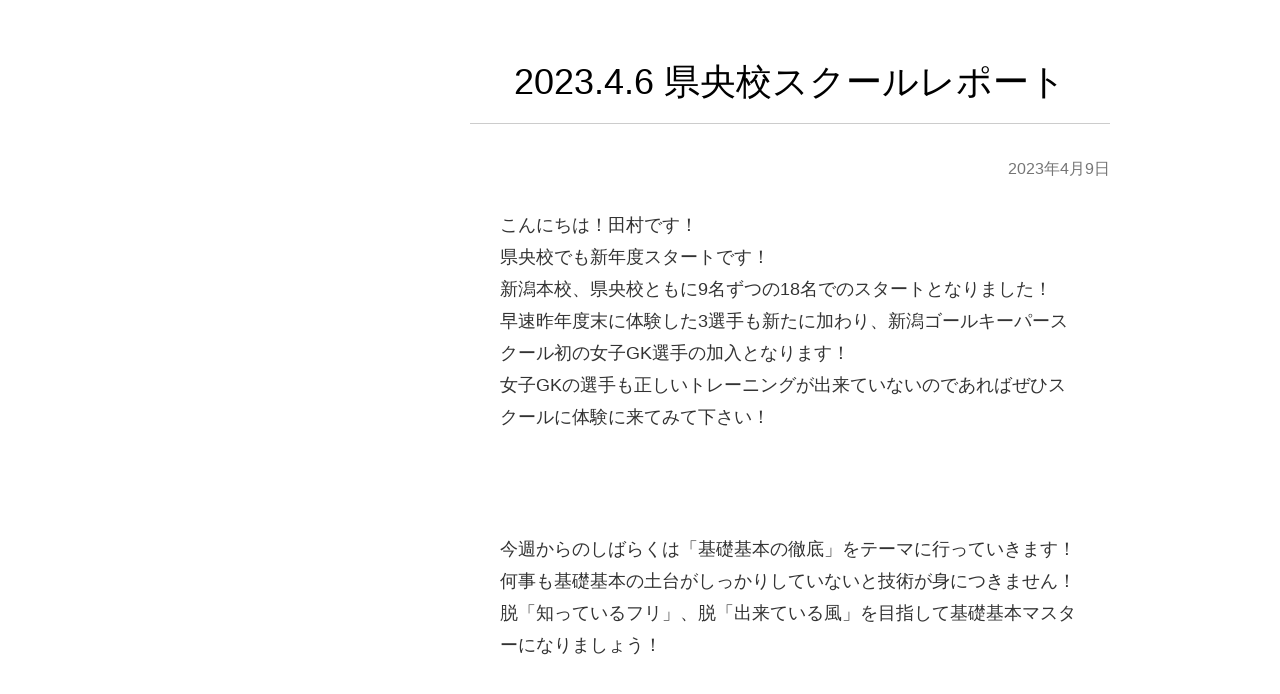

--- FILE ---
content_type: text/css
request_url: https://ngks2020.com/wp-content/themes/colorful-theme/css/colorful-style.css?ver=6.9
body_size: 20449
content:
@charset "utf-8";

@media screen and (min-width:769px) {
  .onlySP {
    display: none !important;
  }
}
@media screen and (max-width:768px) {
  .onlyPC {
    display: none !important;
  }
}

.overflow-none {
  overflow: hidden;
}

.entry-content {
  font-weight: 500;
  margin: 0 auto;
}

.entry-content p {
  font-weight: 500;
  padding: 0;
}

.entry-content h1,
.entry-content h2,
.entry-content h3,
.entry-content h4,
.entry-content h5,
.entry-content h6 {
  margin-top: 0;
  margin-bottom: 0.8em;
  padding: 0;
}

.entry-content .wp-block-cover {
  min-height: auto;
}

.entry-content .wp-block-cover h1,
.entry-content .wp-block-cover h2,
.entry-content .wp-block-cover h3,
.entry-content .wp-block-cover h4,
.entry-content .wp-block-cover h5,
.entry-content .wp-block-cover h6 {
  max-width: none;
}

.entry-content .wp-block-separator {
  height: 1px;
  margin: 28px auto;
}

.entry-content .wp-block-separator.is-style-wide,
.entry-content .wp-block-cover .wp-block-separator.is-style-wide {
  max-width: 100%;
  width: 100%;
}

.entry-content .wp-block-separator:not(.is-style-wide):not(.is-style-dots) {
  max-width: 100px;
}

.entry-content table td p:first-child,
.entry-content .wp-block-cover h1:first-child,
.entry-content .wp-block-cover h2:first-child,
.entry-content .wp-block-cover h3:first-child,
.entry-content .wp-block-cover h4:first-child,
.entry-content .wp-block-cover h5:first-child,
.entry-content .wp-block-cover h6:first-child,
.entry-content .wp-block-cover p:first-child,
.entry-content .wp-block-group h1:first-child,
.entry-content .wp-block-group h2:first-child,
.entry-content .wp-block-group h3:first-child,
.entry-content .wp-block-group h4:first-child,
.entry-content .wp-block-group h5:first-child,
.entry-content .wp-block-group h6:first-child,
.entry-content .wp-block-group p:first-child {
  margin-top: 0;
}
.entry-content table td p:last-child,
.entry-content .wp-block-cover h1:last-child,
.entry-content .wp-block-cover h2:last-child,
.entry-content .wp-block-cover h3:last-child,
.entry-content .wp-block-cover h4:last-child,
.entry-content .wp-block-cover h5:last-child,
.entry-content .wp-block-cover h6:last-child,
.entry-content .wp-block-cover p:last-child,
.entry-content .wp-block-group h1:last-child,
.entry-content .wp-block-group h2:last-child,
.entry-content .wp-block-group h3:last-child,
.entry-content .wp-block-group h4:last-child,
.entry-content .wp-block-group h5:last-child,
.entry-content .wp-block-group h6:last-child,
.entry-content .wp-block-group p:last-child {
  margin-bottom: 0;
}

.entry-content {
  padding: 0 30px;
}

.colorful_cover_inner {
  margin-left: auto;
  margin-right: auto;
  padding: 0 30px;
}

@media screen and (max-width:768px) {
  .entry-content {
    padding: 0 20px;
  }
  .entry-content p {
    font-size: 90%;
  }
  .colorful_cover_inner {
    padding: 0 10px;
  }
}

/* 全幅 */
.entry-content .alignfull {
  clear: both;
  position: relative;
  margin: 0 0 0 calc(50% - 50vw);
  max-width: none;
  width: 100vw;
}

/* 幅広 */
.entry-content .alignwide {
  clear: both;
  position: relative;
  margin: 0 -50px;
  width: calc(100% + 100px);
}

@media screen and (max-width:768px) {
  .entry-content .alignfull,
  .entry-content .alignwide {
    margin: 0 -20px;
    width: calc(100% + 40px);
  }
}

/* カラムブロック */
.wp-block-columns:where(.has-background) {
  padding: 1.25em 2.375em;
}

/* ボタン スタイル */
.is-style-skewlr,
.colorful-skewlr-button {
  animation: skewlr-anime 2s ease-in infinite;
}
@keyframes skewlr-anime {
  5% {
    transform: scale(1.1, .9);
  }
  10% {
    transform: scale(.9, 1.1) translateY(-.5rem);
  }
  15% {
    transform: scale(1);
  }
}
.yureru-j,
.is-style-yureruj {
  animation: yureru-j 3s infinite;
}
@keyframes yureru-j {
  0% {
    transform: translate(0px, 3px);
  }
  5% {
    transform: translate(0px, -3px);
  }
  10% {
    transform: translate(0px, 3px);
  }
  15% {
    transform: translate(0px, -3px);
  }
  20% {
    transform: translate(0px, 3px);
  }
  25% {
    transform: translate(0px, -3px);
  }
  30% {
    transform: translate(0px, 3px);
  }
  35% {
    transform: translate(0px, -3px);
  }
  40% {
    transform: translate(0px, 0px);
  }
}


/* カバー スタイル */
.wp-block-cover.colorful-shape1 {
  position: relative;
}

.wp-block-cover.colorful-shape1::after,
.wp-block-cover.colorful-shape2::after,
.wp-block-cover.colorful-shape3::after,
.wp-block-cover.colorful-shape4::after,
.wp-block-cover.colorful-shape5::after {
  content: '';
  position: absolute;
  left: 0;
  bottom: 0;
  height: 100%;
  width: 100%;
  z-index: 1;
  pointer-events: none;
}

.wp-block-cover.colorful-shape1::after {
  background: url(../img/cover-shape1.svg) center bottom no-repeat;
  background-size: 100% 100px;
}

.wp-block-cover.colorful-shape2::after {
  background: url(../img/cover-shape2.svg) center bottom no-repeat;
  background-size: 100% 78px;
}

.wp-block-cover.colorful-shape3::after {
  background: url(../img/cover-shape3.svg) center bottom no-repeat;
  background-size: 100% 78px;
}

.wp-block-cover.colorful-shape4::after {
  background: url(../img/cover-shape4.svg) center bottom no-repeat;
  background-size: 100% 71px;
}

.wp-block-cover.colorful-shape5::after {
  background: url(../img/cover-shape5.svg) center bottom no-repeat;
  background-size: 100% 100px;
}

/* 画像 スタイル */
.is-style-shadow img {
  border-radius: 3px;
  box-shadow: 0 1px 4px rgba(0, 0, 0, 0.2);
}
.is-style-shadow-border img {
  border-radius: 3px;
  border: 10px solid #ffffff;
  box-shadow: 0 1px 4px rgba(0, 0, 0, 0.2);
}
.is-style-shadow-under img {
  -webkit-box-shadow: 0 10px 8px -6px #8d8c8c;
  -moz-box-shadow: 0 10px 8px -6px #8d8c8c;
  box-shadow: 0 10px 8px -6px #8d8c8c;
}
.is-style-beveled img {
  outline: 1px solid #ddd;
  border-top: 1px solid #fff;
  padding: 10px;
  background: #f0f0f0;
}
.is-style-dash img {
  padding: 10px;
  border: 1px dashed #CCCCCC;
}
.is-style-underline {
  width: 100%;
  font-size: 0;
  line-height: 0;
  position: relative
}
.is-style-underline:after {
  display: block;
  content: "";
  top: auto !important;
  width: 100%;
  height: 3px;
  margin-top: 8px;
  background: linear-gradient(to right, var(--col-gry-2), var(--col-gry-1))
}
.is-style-underline img {
  width: 100%
}
.is-style-frame-border {
  position: relative;
  box-shadow: inset 0 0 0 3px var(--col-gry-2) !important;
  font-size: 0;
  line-height: 0
}
.is-style-frame-border img {
  width: 100%;
  transform: translate(-15px, -15px);
  box-shadow: 0 0 0 5px var(--col-wh);
}
@media screen and (max-width: 767px) {
  .is-style-frame-border {
    margin-top: 30px !important;
    left: 10px;
    width: calc(100% - 20px) !important;
  }
}
.is-style-rounded-border {
  position: relative;
  font-size: 0;
  line-height: 0
}
.is-style-rounded-border:before {
  content: "";
  width: 100%;
  height: 100%;
  position: absolute;
  top: 0;
  left: 0;
  z-index: 2;
  box-shadow: inset 0 0 0 2px var(--col-gry-2);
  border-radius: 12px
}
.is-style-rounded-border img {
  width: 100%;
  transform: translate(-10px, -10px);
  border-radius: 12px !important;
}
@media screen and (max-width: 767px) {
  .is-style-rounded-border {
    margin-top: 25px !important;
    left: 5px;
    width: calc(100% - 20px) !important;
  }
}

/* カラム スタイル */
.wp-block-column.is-style-white-shadow {
  background: rgba(255,255,255,0.9);
  box-shadow: 0px 0px 8px 3px rgba(50,50,50,0.3);
  padding: 50px 20px;
}
.wp-block-column.is-style-white-shadow:not(:first-child) {
  margin-left: 20px;
}
.wp-block-column.is-style-padding {
  padding-left: 20px;
  padding-right: 20px;
}
.wp-block-column.is-style-padding:not(:first-child) {
  margin-left: 0;
}

@media screen and (max-width:768px) {
  .wp-block-column.is-style-white-shadow {
    padding: 30px 20px;
    width: 100%;
  }
}

/* 見出し スタイル */
.is-style-webfont1 {
  font-family: "Noto Sans JP",sans-serif !important;
}
.is-style-webfont2 {
  font-family: "Noto Serif JP",serif !important;
}
.is-style-webfont3 {
  font-family: "M PLUS Rounded 1c",serif !important;
}
.is-style-webfont4 {
  font-family: "Kosugi",serif !important;
}
.is-style-webfont5 {
  font-family: "Kosugi Maru",serif !important;
}
.is-style-webfont6 {
  font-family: "RocknRoll One",serif !important;
}
.is-style-webfont7 {
  font-family: "Shippori Mincho",serif !important;
}
.is-style-webfont8 {
  font-family: "Stick",serif !important;
}

/* グループ スタイル */
.wp-block-group.is-style-balloon {
  padding: 30px 20px;
  position: relative;
}
.wp-block-group.is-style-shadow-A {
  box-shadow: 10px 10px 45px 0 rgba(0, 0, 0, 0.16);
  padding: 30px 20px;
}

.wp-block-group.is-style-shadow-B {
  box-shadow: 10px 10px 0 0 rgba(0, 0, 0, 0.15);
  padding: 30px 20px;
}

.wp-block-group.is-style-shadow-C {
  box-shadow: 0 3px clamp(5px, 2vw, 30px) 0 rgba(0, 0, 0, 0.16);
  padding: 0px;
}

.wp-block-group.is-style-shadow-inset-A {
  box-shadow: inset 10px 10px 45px 0 rgba(0, 0, 0, 0.16);
  padding: 30px 20px;
}

.wp-block-group.is-style-shadow-inset-B {
  box-shadow: inset 4px 4px 0 0 rgba(0, 0, 0, 0.1);
  padding: 30px 20px;
}

.wp-block-group.is-style-diagonal {
  transform: rotate(-3deg) skew(-3deg);
  margin-bottom: 30px;
  padding: 30px 20px;
}

/* ブロック用クラス */
@media screen and (max-width: 767px) {
  .wp-block-columns.sp-column-reverse {
    flex-direction: column-reverse;
  }
}

/* カウントダウン部分 */
.navbar-fixed {
  margin-bottom: 60px;
}

.navbar-fixed .navbar-inner {
  background: #fff;
  position: fixed;
  width: 100%;
  height: 60px;
  top: 0;
  border: 0;
  padding: 5px 0;
  -webkit-box-shadow: 0 2px 10px rgba(0,0,0,.25);
  -moz-box-shadow: 0 2px 10px rgba(0,0,0,.25);
  box-shadow: 0 2px 10px rgba(0,0,0,.25);
  z-index: 10;
}

.navbar .brand {
  text-align: center;
  padding: 10px 30px;
  font-size: 24px;
  font-weight: bold;
  color : #333;
}

/* ページ内カウントダウン */
.navbar-nofix .brand {
  padding: 0;
}

.navbar-nofix .brand p {
  font-weight: bold;
}

/* ホバーウィンドウ */
#filter {
  display: none;
  width: 100%;
  height: 100%;
  background-color: #000;
  filter: alpha(style=0, opacity=50);
  opacity: 0.5;
  -moz-opacity: 0.5;
  position: fixed;
  left: 0px;
  top: 0px;
  z-index: 100;
}

#subwin {
  font-size: 16px;
  display: none;
  width: 550px;
  height: 550px;
  background-color: #FFF;
  position: fixed;
  left: 48%;
  top: 50%;
  margin-left: -250px;
  margin-top: -270px;
  padding: 10px 20px;
  z-index: 101;
}

#subwin .close {
  text-align: right;
}

#subwin .close a {
  color: #21759b;
  text-decoration: underline;
}

/* フッターボタン */
.btn-footer {
  bottom: 0;
  left: 0;
  position: fixed;
  text-align: center;
  width: 100%;
  z-index: 10;
}

.btn-footer.left {
  text-align: left;
}
.btn-footer.left > [class^="btn-"] {
  float: left;
  text-align: center;
}
.btn-footer.right {
  text-align: right;
}
.btn-footer.right > [class^="btn-"] {
  float: right;
  text-align: center;
}

/* ボタン */
p.btn-n {
  margin-left:auto;
  margin-right:auto;
}

.entry-content p[class*=btn] {
  -webkit-backface-visibility: hidden;
  backface-visibility: hidden;
}

.entry-content btn-a1 [type="button"], .entry-content btn-a1 [type="reset"], .entry-content btn-a1 [type="submit"], .entry-content btn-a1 a, .entry-content btn-a1 button, .entry-content [type="button"].btn-a1, .entry-content [type="reset"].btn-a1, .entry-content [type="submit"].btn-a1, .entry-content a.btn-a1, .entry-content button.btn-a1 {
  background: -webkit-gradient(linear, left top, right top, from(#007DD9), to(#0012EB));
  background: -webkit-linear-gradient(left, #007DD9 0%, #0012EB 100%);
  background: -o-linear-gradient(left, #007DD9 0%, #0012EB 100%);
  background: linear-gradient(to right, #007DD9 0%, #0012EB 100%)
}

.entry-content btn-a2 [type="button"], .entry-content btn-a2 [type="reset"], .entry-content btn-a2 [type="submit"], .entry-content btn-a2 a, .entry-content btn-a2 button, .entry-content [type="button"].btn-a2, .entry-content [type="reset"].btn-a2, .entry-content [type="submit"].btn-a2, .entry-content a.btn-a2, .entry-content button.btn-a2 {
  background: -webkit-gradient(linear, left top, right top, from(#40D4C2), to(#1FC7DD));
  background: -webkit-linear-gradient(left, #40D4C2 0%, #1FC7DD 100%);
  background: -o-linear-gradient(left, #40D4C2 0%, #1FC7DD 100%);
  background: linear-gradient(to right, #40D4C2 0%, #1FC7DD 100%)
}

.entry-content btn-a3 [type="button"], .entry-content btn-a3 [type="reset"], .entry-content btn-a3 [type="submit"], .entry-content btn-a3 a, .entry-content btn-a3 button, .entry-content [type="button"].btn-a3, .entry-content [type="reset"].btn-a3, .entry-content [type="submit"].btn-a3, .entry-content a.btn-a3, .entry-content button.btn-a3 {
  background: -webkit-gradient(linear, left top, right top, from(#FFB819), to(#F07A14));
  background: -webkit-linear-gradient(left, #FFB819 0%, #F07A14 100%);
  background: -o-linear-gradient(left, #FFB819 0%, #F07A14 100%);
  background: linear-gradient(to right, #FFB819 0%, #F07A14 100%)
}

.entry-content btn-a4 [type="button"], .entry-content btn-a4 [type="reset"], .entry-content btn-a4 [type="submit"], .entry-content btn-a4 a, .entry-content btn-a4 button, .entry-content [type="button"].btn-a4, .entry-content [type="reset"].btn-a4, .entry-content [type="submit"].btn-a4, .entry-content a.btn-a4, .entry-content button.btn-a4 {
  background: -webkit-gradient(linear, left top, right top, from(#FF8872), to(#F24E73));
  background: -webkit-linear-gradient(left, #FF8872 0%, #F24E73 100%);
  background: -o-linear-gradient(left, #FF8872 0%, #F24E73 100%);
  background: linear-gradient(to right, #FF8872 0%, #F24E73 100%)
}

.entry-content btn-a5 [type="button"], .entry-content btn-a5 [type="reset"], .entry-content btn-a5 [type="submit"], .entry-content btn-a5 a, .entry-content btn-a5 button, .entry-content [type="button"].btn-a5, .entry-content [type="reset"].btn-a5, .entry-content [type="submit"].btn-a5, .entry-content a.btn-a5, .entry-content button.btn-a5 {
  background: -webkit-gradient(linear, left top, right top, from(#E26AFF), to(#7525F4));
  background: -webkit-linear-gradient(left, #E26AFF 0%, #7525F4 100%);
  background: -o-linear-gradient(left, #E26AFF 0%, #7525F4 100%);
  background: linear-gradient(to right, #E26AFF 0%, #7525F4 100%)
}

.entry-content btn-a6 [type="button"], .entry-content btn-a6 [type="reset"], .entry-content btn-a6 [type="submit"], .entry-content btn-a6 a, .entry-content btn-a6 button, .entry-content [type="button"].btn-a6, .entry-content [type="reset"].btn-a6, .entry-content [type="submit"].btn-a6, .entry-content a.btn-a6, .entry-content button.btn-a6 {
  background: -webkit-gradient(linear, left top, right top, from(#58D9FF), color-stop(50%, #8B60FF), to(#FF69D1));
  background: -webkit-linear-gradient(left, #58D9FF 0%, #8B60FF 50%, #FF69D1 100%);
  background: -o-linear-gradient(left, #58D9FF 0%, #8B60FF 50%, #FF69D1 100%);
  background: linear-gradient(to right, #58D9FF 0%, #8B60FF 50%, #FF69D1 100%)
}

.entry-content btn-b1 [type="button"], .entry-content btn-b1 [type="reset"], .entry-content btn-b1 [type="submit"], .entry-content btn-b1 a, .entry-content btn-b1 button, .entry-content [type="button"].btn-b1, .entry-content [type="reset"].btn-b1, .entry-content [type="submit"].btn-b1, .entry-content a.btn-b1, .entry-content button.btn-b1 {
  background: -webkit-gradient(linear, left top, right top, from(#D1CEB6), to(#AAA08A));
  background: -webkit-linear-gradient(left, #D1CEB6 0%, #AAA08A 100%);
  background: -o-linear-gradient(left, #D1CEB6 0%, #AAA08A 100%);
  background: linear-gradient(to right, #D1CEB6 0%, #AAA08A 100%)
}

.entry-content btn-b2 [type="button"], .entry-content btn-b2 [type="reset"], .entry-content btn-b2 [type="submit"], .entry-content btn-b2 a, .entry-content btn-b2 button, .entry-content [type="button"].btn-b2, .entry-content [type="reset"].btn-b2, .entry-content [type="submit"].btn-b2, .entry-content a.btn-b2, .entry-content button.btn-b2 {
  background: -webkit-gradient(linear, left top, right top, from(#816357), to(#553F38));
  background: -webkit-linear-gradient(left, #816357 0%, #553F38 100%);
  background: -o-linear-gradient(left, #816357 0%, #553F38 100%);
  background: linear-gradient(to right, #816357 0%, #553F38 100%)
}

.entry-content btn-b3 [type="button"], .entry-content btn-b3 [type="reset"], .entry-content btn-b3 [type="submit"], .entry-content btn-b3 a, .entry-content btn-b3 button, .entry-content [type="button"].btn-b3, .entry-content [type="reset"].btn-b3, .entry-content [type="submit"].btn-b3, .entry-content a.btn-b3, .entry-content button.btn-b3 {
  background: -webkit-gradient(linear, left top, right top, from(#DE2F2F), to(#BA2525));
  background: -webkit-linear-gradient(left, #DE2F2F 0%, #BA2525 100%);
  background: -o-linear-gradient(left, #DE2F2F 0%, #BA2525 100%);
  background: linear-gradient(to right, #DE2F2F 0%, #BA2525 100%)
}

.entry-content btn-b4 [type="button"], .entry-content btn-b4 [type="reset"], .entry-content btn-b4 [type="submit"], .entry-content btn-b4 a, .entry-content btn-b4 button, .entry-content [type="button"].btn-b4, .entry-content [type="reset"].btn-b4, .entry-content [type="submit"].btn-b4, .entry-content a.btn-b4, .entry-content button.btn-b4 {
  background: -webkit-gradient(linear, left top, right top, from(#3CC972), to(#029A5F));
  background: -webkit-linear-gradient(left, #3CC972 0%, #029A5F 100%);
  background: -o-linear-gradient(left, #3CC972 0%, #029A5F 100%);
  background: linear-gradient(to right, #3CC972 0%, #029A5F 100%)
}

.entry-content btn-b5 [type="button"], .entry-content btn-b5 [type="reset"], .entry-content btn-b5 [type="submit"], .entry-content btn-b5 a, .entry-content btn-b5 button, .entry-content [type="button"].btn-b5, .entry-content [type="reset"].btn-b5, .entry-content [type="submit"].btn-b5, .entry-content a.btn-b5, .entry-content button.btn-b5 {
  background: -webkit-gradient(linear, left top, right top, from(#29B5FF), to(#007AE2));
  background: -webkit-linear-gradient(left, #29B5FF 0%, #007AE2 100%);
  background: -o-linear-gradient(left, #29B5FF 0%, #007AE2 100%);
  background: linear-gradient(to right, #29B5FF 0%, #007AE2 100%)
}

.entry-content btn-b6 [type="button"], .entry-content btn-b6 [type="reset"], .entry-content btn-b6 [type="submit"], .entry-content btn-b6 a, .entry-content btn-b6 button, .entry-content [type="button"].btn-b6, .entry-content [type="reset"].btn-b6, .entry-content [type="submit"].btn-b6, .entry-content a.btn-b6, .entry-content button.btn-b6 {
  background: -webkit-gradient(linear, left top, right top, from(#6c6c6c), to(#2e2e2e));
  background: -webkit-linear-gradient(left, #6c6c6c 0%, #2e2e2e 100%);
  background: -o-linear-gradient(left, #6c6c6c 0%, #2e2e2e 100%);
  background: linear-gradient(to right, #6c6c6c 0%, #2e2e2e 100%)
}

.btn-m [type="button"], .btn-m [type="reset"], .btn-m [type="submit"], .btn-m a, .btn-m button, .btn-n [type="button"], .btn-n [type="reset"], .btn-n [type="submit"], .btn-n a, .btn-n button, [type="button"].btn, [type="button"].btn-m, [type="reset"].btn, [type="reset"].btn-m, [type="submit"].btn, [type="submit"].btn-m, a.btn, a.btn-m, button.btn, button.btn-m {
  -webkit-appearance: none;
  -webkit-tap-highlight-color: transparent;
  width: auto;
  height: auto;
  margin: 0;
  padding: 0;
  background: none;
  border: 0;
  outline: 0;
  -webkit-box-shadow: none;
  box-shadow: none;
  -webkit-box-sizing: border-box;
  box-sizing: border-box;
  letter-spacing: 0.015rem;
  list-style: none;
  text-decoration: none;
  vertical-align: baseline;
  -webkit-backface-visibility: hidden;
  backface-visibility: hidden;
  filter: blur(0);
  -webkit-filter: blur(0);
  font-family: 'Noto Sans JP', -apple-system, BlinkMacSystemFont, "Helvetica Neue", "Original Yu Gothic", "Yu Gothic", YuGothic, Verdana, Meiryo, sans-serif;
  font-size: 14px;
  color: #444;
  -webkit-font-kerning: normal;
  font-kerning: normal;
  font-weight: 400;
  letter-spacing: 0.015rem;
  position: relative;
  top: 0;
  display: -webkit-inline-box;
  display: -ms-inline-flexbox;
  display: inline-flex;
  -webkit-box-orient: vertical;
  -webkit-box-direction: normal;
  -ms-flex-direction: column;
  flex-direction: column;
  -webkit-box-align: center;
  -ms-flex-align: center;
  align-items: center;
  -webkit-box-pack: center;
  -ms-flex-pack: center;
  justify-content: center;
  outline: none;
  border: none;
  width: 100%;
  margin: 0px 0px 15px;
  margin-top: 0px;
  text-shadow: 1px 1px 0 rgba(0, 0, 0, 0.18);
  font-weight: 700;
  line-height: normal;
  -webkit-transform-origin: bottom center;
  -ms-transform-origin: bottom center;
  transform-origin: bottom center;
  -webkit-transform: scaleY(1);
  -ms-transform: scaleY(1);
  transform: scaleY(1);
  -webkit-transition-duration: 0s;
  -o-transition-duration: 0s;
  transition-duration: 0s;
  -webkit-transition-timing-function: linear;
  -o-transition-timing-function: linear;
  transition-timing-function: linear;
  -webkit-backface-visibility: hidden;
  backface-visibility: hidden;
  color: #fff;
  min-height: 76px;
  padding: 1px 4px 1px;
  border-radius: 3px;
  -webkit-box-shadow: inset 0 -4px 0 rgba(0, 0, 0, 0.2), 1px 0 1px rgba(0, 0, 0, 0.1), -1px 0 1px rgba(0, 0, 0, 0.1), 0 1px 1px rgba(0, 0, 0, 0.3), 0 3px 4px rgba(0, 0, 0, 0.2);
  box-shadow: inset 0 -4px 0 rgba(0, 0, 0, 0.2), 1px 0 1px rgba(0, 0, 0, 0.1), -1px 0 1px rgba(0, 0, 0, 0.1), 0 1px 1px rgba(0, 0, 0, 0.3), 0 3px 4px rgba(0, 0, 0, 0.2);
  background: -webkit-gradient(linear, left top, right top, from(#007DD9), to(#0012EB));
  background: -webkit-linear-gradient(left, #007DD9 0%, #0012EB 100%);
  background: -o-linear-gradient(left, #007DD9 0%, #0012EB 100%);
  background: linear-gradient(to right, #007DD9 0%, #0012EB 100%)
}

.btn-m [type="button"]>*, .btn-m [type="reset"]>*, .btn-m [type="submit"]>*, .btn-m a>*, .btn-m button>*, .btn-n [type="button"]>*, .btn-n [type="reset"]>*, .btn-n [type="submit"]>*, .btn-n a>*, .btn-n button>*, [type="button"].btn-m>*, [type="button"].btn>*, [type="reset"].btn-m>*, [type="reset"].btn>*, [type="submit"].btn-m>*, [type="submit"].btn>*, a.btn-m>*, a.btn>*, button.btn-m>*, button.btn>* {
  display: inline-block;
  width: 100%;
  text-align: center
}

.btn-m [type="button"]:hover, .btn-m [type="reset"]:hover, .btn-m [type="submit"]:hover, .btn-m a:hover, .btn-m button:hover, .btn-n [type="button"]:hover, .btn-n [type="reset"]:hover, .btn-n [type="submit"]:hover, .btn-n a:hover, .btn-n button:hover, [type="button"].btn-m:hover, [type="button"].btn:hover, [type="reset"].btn-m:hover, [type="reset"].btn:hover, [type="submit"].btn-m:hover, [type="submit"].btn:hover, a.btn-m:hover, a.btn:hover, button.btn-m:hover, button.btn:hover {
  color: #fff;
  opacity: 1;
  min-height: 74px;
  padding-top: 1px;
  margin-top: 2px;
  -webkit-box-shadow: inset 0 -2px 0 rgba(0, 0, 0, 0.2), 1px 0 1px rgba(0, 0, 0, 0.1), -1px 0 1px rgba(0, 0, 0, 0.1), 0 1px 1px rgba(0, 0, 0, 0.3), 0 3px 4px rgba(0, 0, 0, 0.2);
  box-shadow: inset 0 -2px 0 rgba(0, 0, 0, 0.2), 1px 0 1px rgba(0, 0, 0, 0.1), -1px 0 1px rgba(0, 0, 0, 0.1), 0 1px 1px rgba(0, 0, 0, 0.3), 0 3px 4px rgba(0, 0, 0, 0.2);
  -webkit-transform: rotateZ(0.001);
  -ms-transform: rotate(0.001);
  transform: rotateZ(0.001)
}

.btn-m [type="button"]:active, .btn-m [type="button"]:focus, .btn-m [type="reset"]:active, .btn-m [type="reset"]:focus, .btn-m [type="submit"]:active, .btn-m [type="submit"]:focus, .btn-m a:active, .btn-m a:focus, .btn-m button:active, .btn-m button:focus, .btn-n [type="button"]:active, .btn-n [type="button"]:focus, .btn-n [type="reset"]:active, .btn-n [type="reset"]:focus, .btn-n [type="submit"]:active, .btn-n [type="submit"]:focus, .btn-n a:active, .btn-n a:focus, .btn-n button:active, .btn-n button:focus, [type="button"].btn-m:active, [type="button"].btn-m:focus, [type="button"].btn:active, [type="button"].btn:focus, [type="reset"].btn-m:active, [type="reset"].btn-m:focus, [type="reset"].btn:active, [type="reset"].btn:focus, [type="submit"].btn-m:active, [type="submit"].btn-m:focus, [type="submit"].btn:active, [type="submit"].btn:focus, a.btn-m:active, a.btn-m:focus, a.btn:active, a.btn:focus, button.btn-m:active, button.btn-m:focus, button.btn:active, button.btn:focus {
  color: #fff;
  min-height: 72px;
  padding-top: 2px;
  margin-top: 4px;
  -webkit-box-shadow: inset 0 2px 2px rgba(102, 74, 74, 0.3);
  box-shadow: inset 0 2px 2px rgba(102, 74, 74, 0.3)
}

@media screen and (min-width:1040px) {
  .btn-m [type="button"], .btn-m [type="reset"], .btn-m [type="submit"], .btn-m a, .btn-m button, .btn-n [type="button"], .btn-n [type="reset"], .btn-n [type="submit"], .btn-n a, .btn-n button, [type="button"].btn, [type="button"].btn-m, [type="reset"].btn, [type="reset"].btn-m, [type="submit"].btn, [type="submit"].btn-m, a.btn, a.btn-m, button.btn, button.btn-m {
    font-size: 29px
  }
}

@media screen and (max-width:1040px) {
  .btn-m [type="button"], .btn-m [type="reset"], .btn-m [type="submit"], .btn-m a, .btn-m button, .btn-n [type="button"], .btn-n [type="reset"], .btn-n [type="submit"], .btn-n a, .btn-n button, [type="button"].btn, [type="button"].btn-m, [type="reset"].btn, [type="reset"].btn-m, [type="submit"].btn, [type="submit"].btn-m, a.btn, a.btn-m, button.btn, button.btn-m {
    font-size: 21px
  }
}

@media screen and (max-width:768px) {
  .btn-m [type="button"], .btn-m [type="reset"], .btn-m [type="submit"], .btn-m a, .btn-m button, .btn-n [type="button"], .btn-n [type="reset"], .btn-n [type="submit"], .btn-n a, .btn-n button, [type="button"].btn, [type="button"].btn-m, [type="reset"].btn, [type="reset"].btn-m, [type="submit"].btn, [type="submit"].btn-m, a.btn, a.btn-m, button.btn, button.btn-m {
    font-size: 21px
  }
}

@media screen and (max-width:600px) {
  .btn-m [type="button"], .btn-m [type="reset"], .btn-m [type="submit"], .btn-m a, .btn-m button, .btn-n [type="button"], .btn-n [type="reset"], .btn-n [type="submit"], .btn-n a, .btn-n button, [type="button"].btn, [type="button"].btn-m, [type="reset"].btn, [type="reset"].btn-m, [type="submit"].btn, [type="submit"].btn-m, a.btn, a.btn-m, button.btn, button.btn-m {
    font-size: 21px
  }
}

@media screen and (max-width:500px) {
  .btn-m [type="button"], .btn-m [type="reset"], .btn-m [type="submit"], .btn-m a, .btn-m button, .btn-n [type="button"], .btn-n [type="reset"], .btn-n [type="submit"], .btn-n a, .btn-n button, [type="button"].btn, [type="button"].btn-m, [type="reset"].btn, [type="reset"].btn-m, [type="submit"].btn, [type="submit"].btn-m, a.btn, a.btn-m, button.btn, button.btn-m {
    font-size: 21px
  }
}

.btn-xl [type="button"], .btn-xl [type="reset"], .btn-xl [type="submit"], .btn-xl a, .btn-xl button, [type="button"].btn-xl, [type="reset"].btn-xl, [type="submit"].btn-xl, a.btn-xl, button.btn-xl {
  -webkit-appearance: none;
  -webkit-tap-highlight-color: transparent;
  width: auto;
  height: auto;
  margin: 0;
  padding: 0;
  background: none;
  border: 0;
  outline: 0;
  -webkit-box-shadow: none;
  box-shadow: none;
  -webkit-box-sizing: border-box;
  box-sizing: border-box;
  letter-spacing: 0.015rem;
  list-style: none;
  text-decoration: none;
  vertical-align: baseline;
  -webkit-backface-visibility: hidden;
  backface-visibility: hidden;
  filter: blur(0);
  -webkit-filter: blur(0);
  font-family: 'Noto Sans JP', -apple-system, BlinkMacSystemFont, "Helvetica Neue", "Original Yu Gothic", "Yu Gothic", YuGothic, Verdana, Meiryo, sans-serif;
  font-size: 14px;
  color: #444;
  -webkit-font-kerning: normal;
  font-kerning: normal;
  font-weight: 400;
  letter-spacing: 0.015rem;
  position: relative;
  top: 0;
  display: -webkit-inline-box;
  display: -ms-inline-flexbox;
  display: inline-flex;
  -webkit-box-orient: vertical;
  -webkit-box-direction: normal;
  -ms-flex-direction: column;
  flex-direction: column;
  -webkit-box-align: center;
  -ms-flex-align: center;
  align-items: center;
  -webkit-box-pack: center;
  -ms-flex-pack: center;
  justify-content: center;
  outline: none;
  border: none;
  width: 100%;
  margin: 0px 0px 15px;
  margin-top: 0px;
  text-shadow: 1px 1px 0 rgba(0, 0, 0, 0.18);
  font-weight: 700;
  line-height: normal;
  -webkit-transform-origin: bottom center;
  -ms-transform-origin: bottom center;
  transform-origin: bottom center;
  -webkit-transform: scaleY(1);
  -ms-transform: scaleY(1);
  transform: scaleY(1);
  -webkit-transition-duration: 0s;
  -o-transition-duration: 0s;
  transition-duration: 0s;
  -webkit-transition-timing-function: linear;
  -o-transition-timing-function: linear;
  transition-timing-function: linear;
  -webkit-backface-visibility: hidden;
  backface-visibility: hidden;
  color: #fff;
  min-height: 200px;
  padding: 1px 7px 3px;
  border-radius: 10px;
  -webkit-box-shadow: inset 0 -10px 0 rgba(0, 0, 0, 0.2), 1px 0 1px rgba(0, 0, 0, 0.1), -1px 0 1px rgba(0, 0, 0, 0.1), 0 1px 1px rgba(0, 0, 0, 0.3), 0 3px 4px rgba(0, 0, 0, 0.2);
  box-shadow: inset 0 -10px 0 rgba(0, 0, 0, 0.2), 1px 0 1px rgba(0, 0, 0, 0.1), -1px 0 1px rgba(0, 0, 0, 0.1), 0 1px 1px rgba(0, 0, 0, 0.3), 0 3px 4px rgba(0, 0, 0, 0.2);
  background: -webkit-gradient(linear, left top, right top, from(#007DD9), to(#0012EB));
  background: -webkit-linear-gradient(left, #007DD9 0%, #0012EB 100%);
  background: -o-linear-gradient(left, #007DD9 0%, #0012EB 100%);
  background: linear-gradient(to right, #007DD9 0%, #0012EB 100%)
}

.btn-xl [type="button"]>*, .btn-xl [type="reset"]>*, .btn-xl [type="submit"]>*, .btn-xl a>*, .btn-xl button>*, [type="button"].btn-xl>*, [type="reset"].btn-xl>*, [type="submit"].btn-xl>*, a.btn-xl>*, button.btn-xl>* {
  display: inline-block;
  width: 100%;
  text-align: center
}

.btn-xl [type="button"]:hover, .btn-xl [type="reset"]:hover, .btn-xl [type="submit"]:hover, .btn-xl a:hover, .btn-xl button:hover, [type="button"].btn-xl:hover, [type="reset"].btn-xl:hover, [type="submit"].btn-xl:hover, a.btn-xl:hover, button.btn-xl:hover {
  opacity: 1;
  min-height: 195px;
  padding-top: 2.5px;
  margin-top: 5px;
  -webkit-box-shadow: inset 0 -5px 0 rgba(0, 0, 0, 0.2), 1px 0 1px rgba(0, 0, 0, 0.1), -1px 0 1px rgba(0, 0, 0, 0.1), 0 1px 1px rgba(0, 0, 0, 0.3), 0 3px 4px rgba(0, 0, 0, 0.2);
  box-shadow: inset 0 -5px 0 rgba(0, 0, 0, 0.2), 1px 0 1px rgba(0, 0, 0, 0.1), -1px 0 1px rgba(0, 0, 0, 0.1), 0 1px 1px rgba(0, 0, 0, 0.3), 0 3px 4px rgba(0, 0, 0, 0.2)
}

.btn-xl [type="button"]:active, .btn-xl [type="button"]:focus, .btn-xl [type="reset"]:active, .btn-xl [type="reset"]:focus, .btn-xl [type="submit"]:active, .btn-xl [type="submit"]:focus, .btn-xl a:active, .btn-xl a:focus, .btn-xl button:active, .btn-xl button:focus, [type="button"].btn-xl:active, [type="button"].btn-xl:focus, [type="reset"].btn-xl:active, [type="reset"].btn-xl:focus, [type="submit"].btn-xl:active, [type="submit"].btn-xl:focus, a.btn-xl:active, a.btn-xl:focus, button.btn-xl:active, button.btn-xl:focus {
  min-height: 190px;
  padding-top: 5px;
  margin-top: 10px;
  -webkit-box-shadow: inset 0 5px 2px rgba(0, 0, 0, 0.3);
  box-shadow: inset 0 5px 2px rgba(0, 0, 0, 0.3)
}

@media screen and (min-width:1040px) {
  .btn-xl [type="button"], .btn-xl [type="reset"], .btn-xl [type="submit"], .btn-xl a, .btn-xl button, [type="button"].btn-xl, [type="reset"].btn-xl, [type="submit"].btn-xl, a.btn-xl, button.btn-xl {
    font-size: 42.5px
  }
}

@media screen and (max-width:1040px) {
  .btn-xl [type="button"], .btn-xl [type="reset"], .btn-xl [type="submit"], .btn-xl a, .btn-xl button, [type="button"].btn-xl, [type="reset"].btn-xl, [type="submit"].btn-xl, a.btn-xl, button.btn-xl {
    font-size: 37.5px
  }
}

@media screen and (max-width:768px) {
  .btn-xl [type="button"], .btn-xl [type="reset"], .btn-xl [type="submit"], .btn-xl a, .btn-xl button, [type="button"].btn-xl, [type="reset"].btn-xl, [type="submit"].btn-xl, a.btn-xl, button.btn-xl {
    font-size: 35px
  }
}

@media screen and (max-width:600px) {
  .btn-xl [type="button"], .btn-xl [type="reset"], .btn-xl [type="submit"], .btn-xl a, .btn-xl button, [type="button"].btn-xl, [type="reset"].btn-xl, [type="submit"].btn-xl, a.btn-xl, button.btn-xl {
    font-size: 30px
  }
}

@media screen and (max-width:500px) {
  .btn-xl [type="button"], .btn-xl [type="reset"], .btn-xl [type="submit"], .btn-xl a, .btn-xl button, [type="button"].btn-xl, [type="reset"].btn-xl, [type="submit"].btn-xl, a.btn-xl, button.btn-xl {
    font-size: 25px
  }
}

.btn-xl [type="button"] small, .btn-xl [type="reset"] small, .btn-xl [type="submit"] small, .btn-xl a small, .btn-xl button small, [type="button"].btn-xl small, [type="reset"].btn-xl small, [type="submit"].btn-xl small, a.btn-xl small, button.btn-xl small {
  font-size: 34px;
  color: #fff;
  opacity: 0.7;
  font-weight: 400
}

@media screen and (min-width:1040px) {
  .btn-xl [type="button"] small, .btn-xl [type="reset"] small, .btn-xl [type="submit"] small, .btn-xl a small, .btn-xl button small, [type="button"].btn-xl small, [type="reset"].btn-xl small, [type="submit"].btn-xl small, a.btn-xl small, button.btn-xl small {
    font-size: 25.5px
  }
}

@media screen and (max-width:1040px) {
  .btn-xl [type="button"] small, .btn-xl [type="reset"] small, .btn-xl [type="submit"] small, .btn-xl a small, .btn-xl button small, [type="button"].btn-xl small, [type="reset"].btn-xl small, [type="submit"].btn-xl small, a.btn-xl small, button.btn-xl small {
    font-size: 22.5px
  }
}

@media screen and (max-width:768px) {
  .btn-xl [type="button"] small, .btn-xl [type="reset"] small, .btn-xl [type="submit"] small, .btn-xl a small, .btn-xl button small, [type="button"].btn-xl small, [type="reset"].btn-xl small, [type="submit"].btn-xl small, a.btn-xl small, button.btn-xl small {
    font-size: 21px
  }
}

@media screen and (max-width:600px) {
  .btn-xl [type="button"] small, .btn-xl [type="reset"] small, .btn-xl [type="submit"] small, .btn-xl a small, .btn-xl button small, [type="button"].btn-xl small, [type="reset"].btn-xl small, [type="submit"].btn-xl small, a.btn-xl small, button.btn-xl small {
    font-size: 18px
  }
}

@media screen and (max-width:500px) {
  .btn-xl [type="button"] small, .btn-xl [type="reset"] small, .btn-xl [type="submit"] small, .btn-xl a small, .btn-xl button small, [type="button"].btn-xl small, [type="reset"].btn-xl small, [type="submit"].btn-xl small, a.btn-xl small, button.btn-xl small {
    font-size: 15px
  }
}

.btn-l [type="button"], .btn-l [type="reset"], .btn-l [type="submit"], .btn-l a, .btn-l button, [type="button"].btn-l, [type="reset"].btn-l, [type="submit"].btn-l, a.btn-l, button.btn-l {
  -webkit-appearance: none;
  -webkit-tap-highlight-color: transparent;
  width: auto;
  height: auto;
  margin: 0;
  padding: 0;
  background: none;
  border: 0;
  outline: 0;
  -webkit-box-shadow: none;
  box-shadow: none;
  -webkit-box-sizing: border-box;
  box-sizing: border-box;
  letter-spacing: 0.015rem;
  list-style: none;
  text-decoration: none;
  vertical-align: baseline;
  -webkit-backface-visibility: hidden;
  backface-visibility: hidden;
  filter: blur(0);
  -webkit-filter: blur(0);
  font-family: 'Noto Sans JP', -apple-system, BlinkMacSystemFont, "Helvetica Neue", "Original Yu Gothic", "Yu Gothic", YuGothic, Verdana, Meiryo, sans-serif;
  font-size: 14px;
  color: #444;
  -webkit-font-kerning: normal;
  font-kerning: normal;
  font-weight: 400;
  letter-spacing: 0.015rem;
  position: relative;
  top: 0;
  display: -webkit-inline-box;
  display: -ms-inline-flexbox;
  display: inline-flex;
  -webkit-box-orient: vertical;
  -webkit-box-direction: normal;
  -ms-flex-direction: column;
  flex-direction: column;
  -webkit-box-align: center;
  -ms-flex-align: center;
  align-items: center;
  -webkit-box-pack: center;
  -ms-flex-pack: center;
  justify-content: center;
  outline: none;
  border: none;
  width: 100%;
  margin: 0px 0px 15px;
  margin-top: 0px;
  text-shadow: 1px 1px 0 rgba(0, 0, 0, 0.18);
  font-weight: 700;
  line-height: normal;
  -webkit-transform-origin: bottom center;
  -ms-transform-origin: bottom center;
  transform-origin: bottom center;
  -webkit-transform: scaleY(1);
  -ms-transform: scaleY(1);
  transform: scaleY(1);
  -webkit-transition-duration: 0s;
  -o-transition-duration: 0s;
  transition-duration: 0s;
  -webkit-transition-timing-function: linear;
  -o-transition-timing-function: linear;
  transition-timing-function: linear;
  -webkit-backface-visibility: hidden;
  backface-visibility: hidden;
  color: #fff;
  padding: 20px 7px 30px;
  border-radius: 5px;
  -webkit-box-shadow: inset 0 -8px 0 rgba(0, 0, 0, 0.2), 1px 0 1px rgba(0, 0, 0, 0.1), -1px 0 1px rgba(0, 0, 0, 0.1), 0 1px 1px rgba(0, 0, 0, 0.3), 0 3px 4px rgba(0, 0, 0, 0.2);
  box-shadow: inset 0 -8px 0 rgba(0, 0, 0, 0.2), 1px 0 1px rgba(0, 0, 0, 0.1), -1px 0 1px rgba(0, 0, 0, 0.1), 0 1px 1px rgba(0, 0, 0, 0.3), 0 3px 4px rgba(0, 0, 0, 0.2);
  background: -webkit-gradient(linear, left top, right top, from(#007DD9), to(#0012EB));
  background: -webkit-linear-gradient(left, #007DD9 0%, #0012EB 100%);
  background: -o-linear-gradient(left, #007DD9 0%, #0012EB 100%);
  background: linear-gradient(to right, #007DD9 0%, #0012EB 100%)
}

.btn-l [type="button"]>*, .btn-l [type="reset"]>*, .btn-l [type="submit"]>*, .btn-l a>*, .btn-l button>*, [type="button"].btn-l>*, [type="reset"].btn-l>*, [type="submit"].btn-l>*, a.btn-l>*, button.btn-l>* {
  display: inline-block;
  width: 100%;
  text-align: center
}

.btn-l [type="button"]:hover, .btn-l [type="reset"]:hover, .btn-l [type="submit"]:hover, .btn-l a:hover, .btn-l button:hover, [type="button"].btn-l:hover, [type="reset"].btn-l:hover, [type="submit"].btn-l:hover, a.btn-l:hover, button.btn-l:hover {
  opacity: 1;
  padding-top: 18px;
  padding-bottom: 28px;
  margin-top: 4px;
  -webkit-box-shadow: inset 0 -4px 0 rgba(0, 0, 0, 0.2), 1px 0 1px rgba(0, 0, 0, 0.1), -1px 0 1px rgba(0, 0, 0, 0.1), 0 1px 1px rgba(0, 0, 0, 0.3), 0 3px 4px rgba(0, 0, 0, 0.2);
  box-shadow: inset 0 -4px 0 rgba(0, 0, 0, 0.2), 1px 0 1px rgba(0, 0, 0, 0.1), -1px 0 1px rgba(0, 0, 0, 0.1), 0 1px 1px rgba(0, 0, 0, 0.3), 0 3px 4px rgba(0, 0, 0, 0.2)
}

.btn-l [type="button"]:active, .btn-l [type="button"]:focus, .btn-l [type="reset"]:active, .btn-l [type="reset"]:focus, .btn-l [type="submit"]:active, .btn-l [type="submit"]:focus, .btn-l a:active, .btn-l a:focus, .btn-l button:active, .btn-l button:focus, [type="button"].btn-l:active, [type="button"].btn-l:focus, [type="reset"].btn-l:active, [type="reset"].btn-l:focus, [type="submit"].btn-l:active, [type="submit"].btn-l:focus, a.btn-l:active, a.btn-l:focus, button.btn-l:active, button.btn-l:focus {
  padding-top: 4px;
  margin-top: 8px;
  -webkit-box-shadow: inset 0 4px 2px rgba(0, 0, 0, 0.3);
  box-shadow: inset 0 4px 2px rgba(0, 0, 0, 0.3)
}

@media screen and (min-width:1040px) {
  .btn-l [type="button"], .btn-l [type="reset"], .btn-l [type="submit"], .btn-l a, .btn-l button, [type="button"].btn-l, [type="reset"].btn-l, [type="submit"].btn-l, a.btn-l, button.btn-l {
    font-size: 36.8px
  }
}

@media screen and (max-width:1040px) {
  .btn-l [type="button"], .btn-l [type="reset"], .btn-l [type="submit"], .btn-l a, .btn-l button, [type="button"].btn-l, [type="reset"].btn-l, [type="submit"].btn-l, a.btn-l, button.btn-l {
    font-size: 32.2px
  }
}

@media screen and (max-width:768px) {
  .btn-l [type="button"], .btn-l [type="reset"], .btn-l [type="submit"], .btn-l a, .btn-l button, [type="button"].btn-l, [type="reset"].btn-l, [type="submit"].btn-l, a.btn-l, button.btn-l {
    font-size: 29.9px
  }
}

@media screen and (max-width:600px) {
  .btn-l [type="button"], .btn-l [type="reset"], .btn-l [type="submit"], .btn-l a, .btn-l button, [type="button"].btn-l, [type="reset"].btn-l, [type="submit"].btn-l, a.btn-l, button.btn-l {
    font-size: 27.6px
  }
}

@media screen and (max-width:500px) {
  .btn-l [type="button"], .btn-l [type="reset"], .btn-l [type="submit"], .btn-l a, .btn-l button, [type="button"].btn-l, [type="reset"].btn-l, [type="submit"].btn-l, a.btn-l, button.btn-l {
    font-size: 23px
  }
}

.btn-l [type="button"] small, .btn-l [type="reset"] small, .btn-l [type="submit"] small, .btn-l a small, .btn-l button small, [type="button"].btn-l small, [type="reset"].btn-l small, [type="submit"].btn-l small, a.btn-l small, button.btn-l small {
  font-size: 14px;
  color: #fff;
  opacity: 0.7
}

@media screen and (min-width:1040px) {
  .btn-l [type="button"] small, .btn-l [type="reset"] small, .btn-l [type="submit"] small, .btn-l a small, .btn-l button small, [type="button"].btn-l small, [type="reset"].btn-l small, [type="submit"].btn-l small, a.btn-l small, button.btn-l small {
    font-size: 20.8px
  }
}

@media screen and (max-width:1040px) {
  .btn-l [type="button"] small, .btn-l [type="reset"] small, .btn-l [type="submit"] small, .btn-l a small, .btn-l button small, [type="button"].btn-l small, [type="reset"].btn-l small, [type="submit"].btn-l small, a.btn-l small, button.btn-l small {
    font-size: 18.2px
  }
}

@media screen and (max-width:768px) {
  .btn-l [type="button"] small, .btn-l [type="reset"] small, .btn-l [type="submit"] small, .btn-l a small, .btn-l button small, [type="button"].btn-l small, [type="reset"].btn-l small, [type="submit"].btn-l small, a.btn-l small, button.btn-l small {
    font-size: 16.9px
  }
}

@media screen and (max-width:600px) {
  .btn-l [type="button"] small, .btn-l [type="reset"] small, .btn-l [type="submit"] small, .btn-l a small, .btn-l button small, [type="button"].btn-l small, [type="reset"].btn-l small, [type="submit"].btn-l small, a.btn-l small, button.btn-l small {
    font-size: 15.6px
  }
}

@media screen and (max-width:600px) {
  .btn-l [type="button"] small, .btn-l [type="reset"] small, .btn-l [type="submit"] small, .btn-l a small, .btn-l button small, [type="button"].btn-l small, [type="reset"].btn-l small, [type="submit"].btn-l small, a.btn-l small, button.btn-l small {
    font-size: 13px
  }
}

.btn-s [type="button"], .btn-s [type="reset"], .btn-s [type="submit"], .btn-s a, .btn-s button, [type="button"].btn-s, [type="reset"].btn-s, [type="submit"].btn-s, a.btn-s, button.btn-s {
  -webkit-appearance: none;
  -webkit-tap-highlight-color: transparent;
  width: auto;
  height: auto;
  margin: 0;
  padding: 0;
  background: none;
  border: 0;
  outline: 0;
  -webkit-box-shadow: none;
  box-shadow: none;
  -webkit-box-sizing: border-box;
  box-sizing: border-box;
  letter-spacing: 0.015rem;
  list-style: none;
  text-decoration: none;
  vertical-align: baseline;
  -webkit-backface-visibility: hidden;
  backface-visibility: hidden;
  filter: blur(0);
  -webkit-filter: blur(0);
  font-family: 'Noto Sans JP', -apple-system, BlinkMacSystemFont, "Helvetica Neue", "Original Yu Gothic", "Yu Gothic", YuGothic, Verdana, Meiryo, sans-serif;
  color: #444;
  -webkit-font-kerning: normal;
  font-kerning: normal;
  font-weight: 400;
  letter-spacing: 0.015rem;
  position: relative;
  top: 0;
  display: -webkit-inline-box;
  display: -ms-inline-flexbox;
  display: inline-flex;
  -webkit-box-orient: vertical;
  -webkit-box-direction: normal;
  -ms-flex-direction: column;
  flex-direction: column;
  -webkit-box-align: center;
  -ms-flex-align: center;
  align-items: center;
  -webkit-box-pack: center;
  -ms-flex-pack: center;
  justify-content: center;
  outline: none;
  border: none;
  width: 100%;
  margin: 0px 0px 15px;
  margin-top: 0px;
  text-shadow: 1px 1px 0 rgba(0, 0, 0, 0.18);
  font-weight: 700;
  line-height: normal;
  -webkit-transform-origin: bottom center;
  -ms-transform-origin: bottom center;
  transform-origin: bottom center;
  -webkit-transform: scaleY(1);
  -ms-transform: scaleY(1);
  transform: scaleY(1);
  -webkit-transition-duration: 0s;
  -o-transition-duration: 0s;
  transition-duration: 0s;
  -webkit-transition-timing-function: linear;
  -o-transition-timing-function: linear;
  transition-timing-function: linear;
  -webkit-backface-visibility: hidden;
  backface-visibility: hidden;
  color: #fff;
  padding: 10px 7px 15px;
  border-radius: 5px;
  -webkit-box-shadow: inset 0 -4px 0 rgba(0, 0, 0, 0.2), 1px 0 1px rgba(0, 0, 0, 0.1), -1px 0 1px rgba(0, 0, 0, 0.1), 0 1px 1px rgba(0, 0, 0, 0.3), 0 3px 4px rgba(0, 0, 0, 0.2);
  box-shadow: inset 0 -4px 0 rgba(0, 0, 0, 0.2), 1px 0 1px rgba(0, 0, 0, 0.1), -1px 0 1px rgba(0, 0, 0, 0.1), 0 1px 1px rgba(0, 0, 0, 0.3), 0 3px 4px rgba(0, 0, 0, 0.2);
  background: -webkit-gradient(linear, left top, right top, from(#007DD9), to(#0012EB));
  background: -webkit-linear-gradient(left, #007DD9 0%, #0012EB 100%);
  background: -o-linear-gradient(left, #007DD9 0%, #0012EB 100%);
  background: linear-gradient(to right, #007DD9 0%, #0012EB 100%)
}

.btn-s [type="button"]>*, .btn-s [type="reset"]>*, .btn-s [type="submit"]>*, .btn-s a>*, .btn-s button>*, [type="button"].btn-s>*, [type="reset"].btn-s>*, [type="submit"].btn-s>*, a.btn-s>*, button.btn-s>* {
  display: inline-block;
  width: 100%;
  text-align: center
}

.btn-s [type="button"]:hover, .btn-s [type="reset"]:hover, .btn-s [type="submit"]:hover, .btn-s a:hover, .btn-s button:hover, [type="button"].btn-s:hover, [type="reset"].btn-s:hover, [type="submit"].btn-s:hover, a.btn-s:hover, button.btn-s:hover {
  opacity: 1;
  padding-top: 9px;
  padding-bottom: 14px;
  margin-top: 2px;
  -webkit-box-shadow: inset 0 -2px 0 rgba(0, 0, 0, 0.2), 1px 0 1px rgba(0, 0, 0, 0.1), -1px 0 1px rgba(0, 0, 0, 0.1), 0 1px 1px rgba(0, 0, 0, 0.3), 0 3px 4px rgba(0, 0, 0, 0.2);
  box-shadow: inset 0 -2px 0 rgba(0, 0, 0, 0.2), 1px 0 1px rgba(0, 0, 0, 0.1), -1px 0 1px rgba(0, 0, 0, 0.1), 0 1px 1px rgba(0, 0, 0, 0.3), 0 3px 4px rgba(0, 0, 0, 0.2);
}

.btn-s [type="button"]:active, .btn-s [type="button"]:focus, .btn-s [type="reset"]:active, .btn-s [type="reset"]:focus, .btn-s [type="submit"]:active, .btn-s [type="submit"]:focus, .btn-s a:active, .btn-s a:focus, .btn-s button:active, .btn-s button:focus, [type="button"].btn-s:active, [type="button"].btn-s:focus, [type="reset"].btn-s:active, [type="reset"].btn-s:focus, [type="submit"].btn-s:active, [type="submit"].btn-s:focus, a.btn-s:active, a.btn-s:focus, button.btn-s:active, button.btn-s:focus {
  padding-top: 2px;
  margin-top: 4px;
  -webkit-box-shadow: inset 0 2px 1px rgba(0, 0, 0, 0.3);
  box-shadow: inset 0 2px 1px rgba(0, 0, 0, 0.3)
}

.btn-s [type="button"] small, .btn-s [type="reset"] small, .btn-s [type="submit"] small, .btn-s a small, .btn-s button small, [type="button"].btn-s small, [type="reset"].btn-s small, [type="submit"].btn-s small, a.btn-s small, button.btn-s small {
  font-size: 14px;
  color: #fff;
  opacity: 0.7
}

@media screen and (min-width:1040px) {
  .btn-s [type="button"] small, .btn-s [type="reset"] small, .btn-s [type="submit"] small, .btn-s a small, .btn-s button small, [type="button"].btn-s small, [type="reset"].btn-s small, [type="submit"].btn-s small, a.btn-s small, button.btn-s small {
    font-size: 16px
  }
}

@media screen and (max-width:1040px) {
  .btn-s [type="button"] small, .btn-s [type="reset"] small, .btn-s [type="submit"] small, .btn-s a small, .btn-s button small, [type="button"].btn-s small, [type="reset"].btn-s small, [type="submit"].btn-s small, a.btn-s small, button.btn-s small {
    font-size: 16px
  }
}

@media screen and (max-width:768px) {
  .btn-s [type="button"] small, .btn-s [type="reset"] small, .btn-s [type="submit"] small, .btn-s a small, .btn-s button small, [type="button"].btn-s small, [type="reset"].btn-s small, [type="submit"].btn-s small, a.btn-s small, button.btn-s small {
    font-size: 16px
  }
}

@media screen and (max-width:600px) {
  .btn-s [type="button"] small, .btn-s [type="reset"] small, .btn-s [type="submit"] small, .btn-s a small, .btn-s button small, [type="button"].btn-s small, [type="reset"].btn-s small, [type="submit"].btn-s small, a.btn-s small, button.btn-s small {
    font-size: 14px
  }
}

@media screen and (max-width:600px) {
  .btn-s [type="button"] small, .btn-s [type="reset"] small, .btn-s [type="submit"] small, .btn-s a small, .btn-s button small, [type="button"].btn-s small, [type="reset"].btn-s small, [type="submit"].btn-s small, a.btn-s small, button.btn-s small {
    font-size: 12px
  }
}

.btn-round [type="button"], .btn-round [type="reset"], .btn-round [type="submit"], .btn-round a, .btn-round button, [type="button"].btn-round, [type="reset"].btn-round, [type="submit"].btn-round, a.btn-round, button.btn-round {
  border-radius: 200px
}

.btn-a1 [type="button"], .btn-a1 [type="reset"], .btn-a1 [type="submit"], .btn-a1 a, .btn-a1 button, [type="button"].btn-a1, [type="reset"].btn-a1, [type="submit"].btn-a1, a.btn-a1, button.btn-a1 {
  background: -webkit-gradient(linear, left top, right top, from(#007DD9), to(#0012EB));
  background: -webkit-linear-gradient(left, #007DD9 0%, #0012EB 100%);
  background: -o-linear-gradient(left, #007DD9 0%, #0012EB 100%);
  background: linear-gradient(to right, #007DD9 0%, #0012EB 100%)
}

.btn-a2 [type="button"], .btn-a2 [type="reset"], .btn-a2 [type="submit"], .btn-a2 a, .btn-a2 button, [type="button"].btn-a2, [type="reset"].btn-a2, [type="submit"].btn-a2, a.btn-a2, button.btn-a2 {
  background: -webkit-gradient(linear, left top, right top, from(#40D4C2), to(#1FC7DD));
  background: -webkit-linear-gradient(left, #40D4C2 0%, #1FC7DD 100%);
  background: -o-linear-gradient(left, #40D4C2 0%, #1FC7DD 100%);
  background: linear-gradient(to right, #40D4C2 0%, #1FC7DD 100%)
}

.btn-a3 [type="button"], .btn-a3 [type="reset"], .btn-a3 [type="submit"], .btn-a3 a, .btn-a3 button, [type="button"].btn-a3, [type="reset"].btn-a3, [type="submit"].btn-a3, a.btn-a3, button.btn-a3 {
  background: -webkit-gradient(linear, left top, right top, from(#FFB819), to(#F07A14));
  background: -webkit-linear-gradient(left, #FFB819 0%, #F07A14 100%);
  background: -o-linear-gradient(left, #FFB819 0%, #F07A14 100%);
  background: linear-gradient(to right, #FFB819 0%, #F07A14 100%)
}

.btn-a4 [type="button"], .btn-a4 [type="reset"], .btn-a4 [type="submit"], .btn-a4 a, .btn-a4 button, [type="button"].btn-a4, [type="reset"].btn-a4, [type="submit"].btn-a4, a.btn-a4, button.btn-a4 {
  background: -webkit-gradient(linear, left top, right top, from(#FF8872), to(#F24E73));
  background: -webkit-linear-gradient(left, #FF8872 0%, #F24E73 100%);
  background: -o-linear-gradient(left, #FF8872 0%, #F24E73 100%);
  background: linear-gradient(to right, #FF8872 0%, #F24E73 100%)
}

.btn-a5 [type="button"], .btn-a5 [type="reset"], .btn-a5 [type="submit"], .btn-a5 a, .btn-a5 button, [type="button"].btn-a5, [type="reset"].btn-a5, [type="submit"].btn-a5, a.btn-a5, button.btn-a5 {
  background: -webkit-gradient(linear, left top, right top, from(#E26AFF), to(#7525F4));
  background: -webkit-linear-gradient(left, #E26AFF 0%, #7525F4 100%);
  background: -o-linear-gradient(left, #E26AFF 0%, #7525F4 100%);
  background: linear-gradient(to right, #E26AFF 0%, #7525F4 100%)
}

.btn-a6 [type="button"], .btn-a6 [type="reset"], .btn-a6 [type="submit"], .btn-a6 a, .btn-a6 button, [type="button"].btn-a6, [type="reset"].btn-a6, [type="submit"].btn-a6, a.btn-a6, button.btn-a6 {
  background: -webkit-gradient(linear, left top, right top, from(#58D9FF), color-stop(50%, #8B60FF), to(#FF69D1));
  background: -webkit-linear-gradient(left, #58D9FF 0%, #8B60FF 50%, #FF69D1 100%);
  background: -o-linear-gradient(left, #58D9FF 0%, #8B60FF 50%, #FF69D1 100%);
  background: linear-gradient(to right, #58D9FF 0%, #8B60FF 50%, #FF69D1 100%)
}

.btn-b1 [type="button"], .btn-b1 [type="reset"], .btn-b1 [type="submit"], .btn-b1 a, .btn-b1 button, [type="button"].btn-b1, [type="reset"].btn-b1, [type="submit"].btn-b1, a.btn-b1, button.btn-b1 {
  background: -webkit-gradient(linear, left top, right top, from(#D1CEB6), to(#AAA08A));
  background: -webkit-linear-gradient(left, #D1CEB6 0%, #AAA08A 100%);
  background: -o-linear-gradient(left, #D1CEB6 0%, #AAA08A 100%);
  background: linear-gradient(to right, #D1CEB6 0%, #AAA08A 100%)
}

.btn-b2 [type="button"], .btn-b2 [type="reset"], .btn-b2 [type="submit"], .btn-b2 a, .btn-b2 button, [type="button"].btn-b2, [type="reset"].btn-b2, [type="submit"].btn-b2, a.btn-b2, button.btn-b2 {
  background: -webkit-gradient(linear, left top, right top, from(#816357), to(#553F38));
  background: -webkit-linear-gradient(left, #816357 0%, #553F38 100%);
  background: -o-linear-gradient(left, #816357 0%, #553F38 100%);
  background: linear-gradient(to right, #816357 0%, #553F38 100%)
}

.btn-b3 [type="button"], .btn-b3 [type="reset"], .btn-b3 [type="submit"], .btn-b3 a, .btn-b3 button, [type="button"].btn-b3, [type="reset"].btn-b3, [type="submit"].btn-b3, a.btn-b3, button.btn-b3 {
  background: -webkit-gradient(linear, left top, right top, from(#DE2F2F), to(#BA2525));
  background: -webkit-linear-gradient(left, #DE2F2F 0%, #BA2525 100%);
  background: -o-linear-gradient(left, #DE2F2F 0%, #BA2525 100%);
  background: linear-gradient(to right, #DE2F2F 0%, #BA2525 100%)
}

.btn-b4 [type="button"], .btn-b4 [type="reset"], .btn-b4 [type="submit"], .btn-b4 a, .btn-b4 button, [type="button"].btn-b4, [type="reset"].btn-b4, [type="submit"].btn-b4, a.btn-b4, button.btn-b4 {
  background: -webkit-gradient(linear, left top, right top, from(#3CC972), to(#029A5F));
  background: -webkit-linear-gradient(left, #3CC972 0%, #029A5F 100%);
  background: -o-linear-gradient(left, #3CC972 0%, #029A5F 100%);
  background: linear-gradient(to right, #3CC972 0%, #029A5F 100%)
}

.btn-b5 [type="button"], .btn-b5 [type="reset"], .btn-b5 [type="submit"], .btn-b5 a, .btn-b5 button, [type="button"].btn-b5, [type="reset"].btn-b5, [type="submit"].btn-b5, a.btn-b5, button.btn-b5 {
  background: -webkit-gradient(linear, left top, right top, from(#29B5FF), to(#007AE2));
  background: -webkit-linear-gradient(left, #29B5FF 0%, #007AE2 100%);
  background: -o-linear-gradient(left, #29B5FF 0%, #007AE2 100%);
  background: linear-gradient(to right, #29B5FF 0%, #007AE2 100%)
}

.btn-b6 [type="button"], .btn-b6 [type="reset"], .btn-b6 [type="submit"], .btn-b6 a, .btn-b6 button, [type="button"].btn-b6, [type="reset"].btn-b6, [type="submit"].btn-b6, a.btn-b6, button.btn-b6 {
  background: -webkit-gradient(linear, left top, right top, from(#6c6c6c), to(#2e2e2e));
  background: -webkit-linear-gradient(left, #6c6c6c 0%, #2e2e2e 100%);
  background: -o-linear-gradient(left, #6c6c6c 0%, #2e2e2e 100%);
  background: linear-gradient(to right, #6c6c6c 0%, #2e2e2e 100%)
}

/* ヘッドパーツ共通 */
.colorful-headParts .wp-block-cover__inner-container {
  max-width: 1000px;
  margin: 0 auto;
  padding: 120px 0;
  text-align: center;
}

.colorful-headParts h1,
.colorful-headParts h2,
.colorful-headParts h3,
.colorful-headParts h4,
.colorful-headParts h5,
.colorful-headParts h6 {
  line-height: 1.1;
  margin-top: 0;
  margin-bottom: 24px;
}

.colorful-headParts p {
  font-size: 18px;
  margin-bottom: 24px;
  padding: 0;
}

.entry-content .colorful-headParts .large-text,
.entry-content .colorful-subHeadParts001 .large-text,
.entry-content .colorful-subHeadParts002 .large-text,
.entry-content .colorful-subHeadParts004 .large-text {
  font-size: 48px;
  font-weight: 600;
}

.entry-content .colorful-headParts .medium-text,
.entry-content .colorful-subHeadParts001 .medium-text,
.entry-content .colorful-subHeadParts002 .medium-text,
.entry-content .colorful-subHeadParts004 .medium-text {
  font-size: 24px;
  font-weight: 600;
  margin-bottom: 10px;
}

.entry-content .colorful-headParts .small-text,
.entry-content .colorful-subHeadParts001 .small-text,
.entry-content .colorful-subHeadParts002 .small-text,
.entry-content .colorful-subHeadParts004 .small-text {
  font-size: 18px;
  font-weight: 600;
  margin-bottom: 10px;
}

.entry-content .colorful-headParts .text-shadow,
.entry-content .colorful-subHeadParts001 .text-shadow,
.entry-content .colorful-subHeadParts002 .text-shadow,
.entry-content .colorful-subHeadParts004 .text-shadow {
  text-shadow: 1px 1px 0px rgba(50,50,50,0.6);
}

@media screen and (max-width:768px) {
  .colorful-headParts .wp-block-cover__inner-container {
    padding: 40px 20px;
    width: 100%;
  }
  .colorful-headParts,
  .colorful-headParts p {
    font-size: 14px;
  }
  .entry-content .colorful-headParts .large-text,
  .entry-content .colorful-subHeadParts001 .large-text,
  .entry-content .colorful-subHeadParts002 .large-text,
  .entry-content .colorful-subHeadParts004 .large-text {
    font-size: 28px;
  }
  .entry-content .colorful-headParts .medium-text,
  .entry-content .colorful-subHeadParts001 .medium-text,
  .entry-content .colorful-subHeadParts002 .medium-text,
  .entry-content .colorful-subHeadParts004 .medium-text {
    font-size: 18px;
  }
  .entry-content .colorful-headParts .small-text,
  .entry-content .colorful-subHeadParts001 .small-text,
  .entry-content .colorful-subHeadParts002 .small-text,
  .entry-content .colorful-subHeadParts004 .small-text {
    font-size: 14px;
  }
}

/* サブヘッドA・B・C */
.colorful-subHeadParts001,
.colorful-subHeadParts002,
.colorful-subHeadParts004 {
  font-size: 18px;
  line-height: 1.1;
  min-height: auto;
  padding: 0;
  position: relative;
}
.entry-content .wp-block-group.is-style-balloon,
.entry-content .colorful-subHeadParts001.colorful-balloon {
  margin-bottom: 40px;
}

.wp-block-cover.colorful-subHeadParts001 .wp-block-cover__inner-container,
.wp-block-cover.colorful-subHeadParts002 .wp-block-cover__inner-container,
.wp-block-cover.colorful-subHeadParts004 .wp-block-group__inner-container,
.wp-block-cover.colorful-subHeadParts004 .wp-block-cover__inner-container {
  max-width: 1000px;
  margin: 0 auto;
  padding: 60px 0;
}
.wp-block-group.is-style-balloon .wp-block-group__inner-container,
.colorful-subHeadParts001.colorful-balloon .wp-block-cover__inner-container {
  background-color: inherit;
  position: static;
}

.colorful-subHeadParts001 p,
.colorful-subHeadParts002 p,
.colorful-subHeadParts004 p {
  font-size: 266%;
  font-weight: 600;
  margin: 0;
  padding: 0;
  text-shadow: 1px 1px 0px rgba(50,50,50,0.6);
}

.colorful-subHeadParts004 p {
  line-height: 1.1 !important;
  margin-bottom: 30px;
}
.colorful-subHeadParts004 p:last-child {
  margin-bottom: 0;
}

.colorful-subHeadParts001 .colorful-subHeadParts001_txt,
.colorful-subHeadParts004 .colorful-subHeadParts004_txt {
  font-size: 100%;
  margin-bottom: 0;
  margin-top: 10px;
}

@media screen and (max-width:768px) {
  .colorful-subHeadParts001,
  .colorful-subHeadParts002,
  .colorful-subHeadParts004 {
    font-size: 14px;
  }
  .colorful-subHeadParts001 .wp-block-cover__inner-container,
  .colorful-subHeadParts002 .wp-block-cover__inner-container,
  .colorful-subHeadParts004 .wp-block-group__inner-container,
  .colorful-subHeadParts004 .wp-block-cover__inner-container {
    box-sizing: border-box;
    padding: 20px;
    width: 100%;
  }
  .colorful-subHeadParts001 p,
  .colorful-subHeadParts002 p,
  .colorful-subHeadParts004 p {
    font-size: 157%;
  }
}

/* サブヘッドB */
.wp-block-group.is-style-balloon,
.colorful-subHeadParts001 {
  position: relative;
}

/* サブヘッドB */
.wp-block-group.is-style-balloon::after,
.colorful-subHeadParts001::after {
  content: "";
  display: block;
  width: clamp(16px, 4vw, 30px);
  height: clamp(16px, 4vw, 30px);
  background-color: inherit;
  transform: rotate(45deg);
  position: absolute;
  top: initial !important;
  bottom:clamp(-8px, -15px, -20px);
  left: 0;
  right: 0;
  margin: auto;
}

/* サブヘッドC */
.wp-block-group.is-style-suptext,
.colorful-subHeadParts002_subTitle {
  font-size: 24px;
  font-weight: 600;
  margin-bottom: 20px;
  padding-top: 40px;
  text-align: center;
  position: relative;
}

/*
.wp-block-group.is-style-suptext .wp-block-group__inner-container,
.colorful-subHeadParts002_subTitle .wp-block-group__inner-container {
  display: inline-block;
  max-width: 80%;
  margin: 0 auto;
  position: relative;
}
*/

.wp-block-group.is-style-suptext p,
.colorful-subHeadParts002_subTitle p {
  padding: 0;
}

.wp-block-group.is-style-suptext::before,
.colorful-subHeadParts002_subTitle::before {
  content: "";
  display: block;
  width: 2px;
  height: 80px;
  background: #999999;
  position: absolute;
  left: -30px;
  top: 50%;
  -webkit-transform: translateY(-50%) rotate(150deg);
  -ms-transform: translateY(-50%) rotate(150deg);
  transform: translateY(-50%) rotate(150deg);
}

.wp-block-group.is-style-suptext::after,
.colorful-subHeadParts002_subTitle::after {
  content: "";
  display: block;
  width: 2px;
  height: 80px;
  background: #999999;
  position: absolute;
  left: initial !important;
  right: -30px;
  top: 50% !important;
  -webkit-transform: translateY(-50%) rotate(-150deg);
  -ms-transform: translateY(-50%) rotate(-150deg);
  transform: translateY(-50%) rotate(-150deg);
}

@media screen and (max-width:768px) {
  .wp-block-group.is-style-suptext,
  .colorful-subHeadParts002_subTitle {
    font-size: 14px;
    padding: 40px 20px 0;
  }
}

/* 補足テキスト */
.colorful-suptext {
  font-size: 24px;
  font-weight: 600;
  max-width: 80%;
  margin: 40px auto 20px;
  padding: 0;
  position: relative;
}

.colorful-suptext::before {
  content: "";
  display: block;
  width: 2px;
  height: 80px;
  background: #999999;
  position: absolute;
  left: -30px;
  top: 50%;
  -webkit-transform: translateY(-50%) rotate(150deg);
  -ms-transform: translateY(-50%) rotate(150deg);
  transform: translateY(-50%) rotate(150deg);
}

.colorful-suptext::after {
  content: "";
  display: block;
  width: 2px;
  height: 80px;
  background: #999999;
  position: absolute;
  right: -30px;
  top: 50%;
  -webkit-transform: translateY(-50%) rotate(-150deg);
  -ms-transform: translateY(-50%) rotate(-150deg);
  transform: translateY(-50%) rotate(-150deg);
}

@media screen and (max-width:768px) {
  .colorful-suptext {
    font-size: 14px;
    padding: 40px 20px 0;
  }
}

/* 登録フォーム */
.colorful-formbox .wp-block-cover__inner-container {
  padding: 0;
}

.colorful-formbox .wp-block-group__inner-container {
  margin: 0 auto;
  max-width: 800px;
}

.colorful-formbox .wp-block-cover {
  border-radius: 20px;
  box-shadow: 0 13px 56px 0 rgba(0, 0, 0, 0.3);
  padding: 60px;
}

.colorful-formbox .wp-block-cover::before {
  background-color: transparent !important;
}

.colorful-formbox h2 {
  font-size: 45px;
}
@media screen and (max-width:768px) {
  .colorful-formbox h2 {
    font-size: 28px;
  }
}

.colorful-formbox .wp-block-group__inner-container > p {
  margin: 1.2em 0;
}
.colorful-formbox .wp-block-group__inner-container > p:last-of-type {
  margin-bottom: 1.7em;
}

.colorful-formbox .iptgroup {
  max-width: 550px;
  margin: 0 auto;
  padding: 30px 0;
}

.colorful-formbox input[type^="text"] {
  display: block;
  box-sizing: border-box;
  width: 100%;
  min-height: 55px;
  padding: 0 calc(55px * 0.35);
  margin: 0 0 calc(55px * 0.4);
  border-radius: 3px;
  border: 1px solid #c1c1c1;
  background-color: #fff;
  box-shadow: none;
  font-size: 17px;
  transition: all;
  -webkit-transition-duration: 0.2s;
  -o-transition-duration: 0.2s;
  transition-duration: 0.2s;
  outline: 0;
  line-height: normal
}

.colorful-formbox input[type^="text"]:hover {
  -webkit-box-shadow: 0 0 7px 0 rgba(0, 0, 0, 0.15);
  box-shadow: 0 0 7px 0 rgba(0, 0, 0, 0.15)
}

.colorful-formbox input[type^="text"]:focus {
  border: 1px solid #c1c1c1;
  -webkit-transform: scale(1.05);
  -ms-transform: scale(1.05);
  transform: scale(1.05);
  background-color: #fff;
  -webkit-box-shadow: 0 3px 10px 0 rgba(0, 0, 0, 0.15);
  box-shadow: 0 3px 10px 0 rgba(0, 0, 0, 0.15)
}

.colorful-formbox input[type^="text"]::placeholder {
  position: relative;
  color: #aaa
}

.colorful-formbox input[type^="text"]:focus::placeholder {
  color: #eee
}

.colorful-formbox2 .wp-block-cover {
  border-radius: 0;
}

.colorful-formbox3 .wp-block-cover {
  border-radius: 0;
  -webkit-box-shadow: 0 0 0 5px rgba(0, 0, 0, 0.3);
  box-shadow: 0 0 0 5px rgba(0, 0, 0, 0.3)
}

.form-modern input[type^="text"] {
  border-radius: 0;
  border: 0 none;
  border-bottom: 3px solid;
  -webkit-border-image: -webkit-gradient(linear, left top, right top, from(#007DD9), to(#0012EB));
  -webkit-border-image: -webkit-linear-gradient(left, #007DD9 0%, #0012EB 100%);
  -o-border-image: -o-linear-gradient(left, #007DD9 0%, #0012EB 100%);
  border-image: -webkit-gradient(linear, left top, right top, from(#007DD9), to(#0012EB));
  border-image: linear-gradient(to right, #007DD9 0%, #0012EB 100%);
  border-image-slice: 1
}

.form-modern input[type^="text"]:focus {
  border-bottom-width: 5px;
  -webkit-box-shadow: 0 5px 10px 0 rgba(0, 0, 0, 0.2);
  box-shadow: 0 5px 10px 0 rgba(0, 0, 0, 0.2)
}

.form-modern.form-a1 input[type^="text"]{
  -webkit-border-image: -webkit-gradient(linear, left top, right top, from(#007DD9), to(#0012EB));
  -webkit-border-image: -webkit-linear-gradient(left, #007DD9 0%, #0012EB 100%);
  -o-border-image: -o-linear-gradient(left, #007DD9 0%, #0012EB 100%);
  border-image: -webkit-gradient(linear, left top, right top, from(#007DD9), to(#0012EB));
  border-image: linear-gradient(to right, #007DD9 0%, #0012EB 100%);
  border-image-slice: 1
}

.form-modern.form-a2 input[type^="text"]{
  -webkit-border-image: -webkit-gradient(linear, left top, right top, from(#40D4C2), to(#1FC7DD));
  -webkit-border-image: -webkit-linear-gradient(left, #40D4C2 0%, #1FC7DD 100%);
  -o-border-image: -o-linear-gradient(left, #40D4C2 0%, #1FC7DD 100%);
  border-image: -webkit-gradient(linear, left top, right top, from(#40D4C2), to(#1FC7DD));
  border-image: linear-gradient(to right, #40D4C2 0%, #1FC7DD 100%);
  border-image-slice: 1
}

.form-modern.form-a3 input[type^="text"]{
  -webkit-border-image: -webkit-gradient(linear, left top, right top, from(#FFB819), to(#F07A14));
  -webkit-border-image: -webkit-linear-gradient(left, #FFB819 0%, #F07A14 100%);
  -o-border-image: -o-linear-gradient(left, #FFB819 0%, #F07A14 100%);
  border-image: -webkit-gradient(linear, left top, right top, from(#FFB819), to(#F07A14));
  border-image: linear-gradient(to right, #FFB819 0%, #F07A14 100%);
  border-image-slice: 1
}

.form-modern.form-a4 input[type^="text"]{
  -webkit-border-image: -webkit-gradient(linear, left top, right top, from(#FF8872), to(#F24E73));
  -webkit-border-image: -webkit-linear-gradient(left, #FF8872 0%, #F24E73 100%);
  -o-border-image: -o-linear-gradient(left, #FF8872 0%, #F24E73 100%);
  border-image: -webkit-gradient(linear, left top, right top, from(#FF8872), to(#F24E73));
  border-image: linear-gradient(to right, #FF8872 0%, #F24E73 100%);
  border-image-slice: 1
}

.form-modern.form-a5 input[type^="text"] {
  -webkit-border-image: -webkit-gradient(linear, left top, right top, from(#E26AFF), to(#7525F4));
  -webkit-border-image: -webkit-linear-gradient(left, #E26AFF 0%, #7525F4 100%);
  -o-border-image: -o-linear-gradient(left, #E26AFF 0%, #7525F4 100%);
  border-image: -webkit-gradient(linear, left top, right top, from(#E26AFF), to(#7525F4));
  border-image: linear-gradient(to right, #E26AFF 0%, #7525F4 100%);
  border-image-slice: 1
}

.form-modern.form-a6 input[type^="text"]{
  -webkit-border-image: -webkit-gradient(linear, left top, right top, from(#58D9FF), color-stop(50%, #8B60FF), to(#FF69D1));
  -webkit-border-image: -webkit-linear-gradient(left, #58D9FF 0%, #8B60FF 50%, #FF69D1 100%);
  -o-border-image: -o-linear-gradient(left, #58D9FF 0%, #8B60FF 50%, #FF69D1 100%);
  border-image: -webkit-gradient(linear, left top, right top, from(#58D9FF), color-stop(50%, #8B60FF), to(#FF69D1));
  border-image: linear-gradient(to right, #58D9FF 0%, #8B60FF 50%, #FF69D1 100%);
  border-image-slice: 1
}

.form-modern.form-b1 input[type^="text"], table.formbox input[type^="text"].form2.form-b1 {
  -webkit-border-image: -webkit-gradient(linear, left top, right top, from(#D1CEB6), to(#AAA08A));
  -webkit-border-image: -webkit-linear-gradient(left, #D1CEB6 0%, #AAA08A 100%);
  -o-border-image: -o-linear-gradient(left, #D1CEB6 0%, #AAA08A 100%);
  border-image: -webkit-gradient(linear, left top, right top, from(#D1CEB6), to(#AAA08A));
  border-image: linear-gradient(to right, #D1CEB6 0%, #AAA08A 100%);
  border-image-slice: 1
}

.form-modern.form-b2 input[type^="text"], table.formbox input[type^="text"].form2.form-b2 {
  -webkit-border-image: -webkit-gradient(linear, left top, right top, from(#816357), to(#553F38));
  -webkit-border-image: -webkit-linear-gradient(left, #816357 0%, #553F38 100%);
  -o-border-image: -o-linear-gradient(left, #816357 0%, #553F38 100%);
  border-image: -webkit-gradient(linear, left top, right top, from(#816357), to(#553F38));
  border-image: linear-gradient(to right, #816357 0%, #553F38 100%);
  border-image-slice: 1
}

.form-modern.form-b3 input[type^="text"], table.formbox input[type^="text"].form2.form-b3 {
  -webkit-border-image: -webkit-gradient(linear, left top, right top, from(#DE2F2F), to(#BA2525));
  -webkit-border-image: -webkit-linear-gradient(left, #DE2F2F 0%, #BA2525 100%);
  -o-border-image: -o-linear-gradient(left, #DE2F2F 0%, #BA2525 100%);
  border-image: -webkit-gradient(linear, left top, right top, from(#DE2F2F), to(#BA2525));
  border-image: linear-gradient(to right, #DE2F2F 0%, #BA2525 100%);
  border-image-slice: 1
}

.form-modern.form-b4 input[type^="text"], table.formbox input[type^="text"].form2.form-b4 {
  -webkit-border-image: -webkit-gradient(linear, left top, right top, from(#3CC972), to(#029A5F));
  -webkit-border-image: -webkit-linear-gradient(left, #3CC972 0%, #029A5F 100%);
  -o-border-image: -o-linear-gradient(left, #3CC972 0%, #029A5F 100%);
  border-image: -webkit-gradient(linear, left top, right top, from(#3CC972), to(#029A5F));
  border-image: linear-gradient(to right, #3CC972 0%, #029A5F 100%);
  border-image-slice: 1
}

.form-modern.form-b5 input[type^="text"], table.formbox input[type^="text"].form2.form-b5 {
  -webkit-border-image: -webkit-gradient(linear, left top, right top, from(#29B5FF), to(#007AE2));
  -webkit-border-image: -webkit-linear-gradient(left, #29B5FF 0%, #007AE2 100%);
  -o-border-image: -o-linear-gradient(left, #29B5FF 0%, #007AE2 100%);
  border-image: -webkit-gradient(linear, left top, right top, from(#29B5FF), to(#007AE2));
  border-image: linear-gradient(to right, #29B5FF 0%, #007AE2 100%);
  border-image-slice: 1
}

.form-modern.form-b6 input[type^="text"], table.formbox input[type^="text"].form2.form-b6 {
  -webkit-border-image: -webkit-gradient(linear, left top, right top, from(#6c6c6c), to(#2e2e2e));
  -webkit-border-image: -webkit-linear-gradient(left, #6c6c6c 0%, #2e2e2e 100%);
  -o-border-image: -o-linear-gradient(left, #6c6c6c 0%, #2e2e2e 100%);
  border-image: -webkit-gradient(linear, left top, right top, from(#6c6c6c), to(#2e2e2e));
  border-image: linear-gradient(to right, #6c6c6c 0%, #2e2e2e 100%);
  border-image-slice: 1
}

@media screen and (max-width:768px) {
  .colorful-formbox .wp-block-cover {
    padding: 20px;
  }
}

/* ボタン */
.wp-block-buttons .is-style-small-button .wp-block-button__link,
.wp-block-buttons .is-style-large-button .wp-block-button__link,
.wp-block-buttons .colorful-btn-small .wp-block-button__link,
.wp-block-buttons .colorful-btn-large .wp-block-button__link {
  border: none;
  display: inline-flex;
  flex-direction: column;
  align-items: center;
  justify-content: center;
  font-weight: 700;
  line-height: normal;
  margin-top: 0;
  width: 100%;
}

.wp-block-buttons .is-style-small-button .wp-block-button__link:hover,
.wp-block-buttons .is-style-large-button .wp-block-button__link:hover,
.wp-block-buttons .colorful-btn-small .wp-block-button__link:hover,
.wp-block-buttons .colorful-btn-large .wp-block-button__link:hover {
  border: none;
  text-decoration: none;
}

.wp-block-buttons .wp-block-button.is-style-small-button .wp-block-button__link,
.wp-block-buttons .wp-block-button.colorful-btn-small .wp-block-button__link {
  font-size: 29px;
  padding: 10px 7px 15px;
  -webkit-box-shadow: inset 0 -4px 0 rgba(0, 0, 0, 0.2), 1px 0 1px rgba(0, 0, 0, 0.1), -1px 0 1px rgba(0, 0, 0, 0.1), 0 1px 1px rgba(0, 0, 0, 0.3), 0 3px 4px rgba(0, 0, 0, 0.2);
  box-shadow: inset 0 -4px 0 rgba(0, 0, 0, 0.2), 1px 0 1px rgba(0, 0, 0, 0.1), -1px 0 1px rgba(0, 0, 0, 0.1), 0 1px 1px rgba(0, 0, 0, 0.3), 0 3px 4px rgba(0, 0, 0, 0.2);
  text-shadow: 1px 1px 0 rgba(0, 0, 0, 0.18);
}

.wp-block-buttons .wp-block-button.is-style-small-button .wp-block-button__link:hover,
.wp-block-buttons .wp-block-button.colorful-btn-small .wp-block-button__link:hover {
  margin-top: 2px;
  padding: 9px 7px 14px;
  -webkit-box-shadow: inset 0 -2px 0 rgba(0, 0, 0, 0.2), 1px 0 1px rgba(0, 0, 0, 0.1), -1px 0 1px rgba(0, 0, 0, 0.1), 0 1px 1px rgba(0, 0, 0, 0.3), 0 3px 4px rgba(0, 0, 0, 0.2);
  box-shadow: inset 0 -2px 0 rgba(0, 0, 0, 0.2), 1px 0 1px rgba(0, 0, 0, 0.1), -1px 0 1px rgba(0, 0, 0, 0.1), 0 1px 1px rgba(0, 0, 0, 0.3), 0 3px 4px rgba(0, 0, 0, 0.2);
}

.wp-block-buttons .wp-block-button.is-style-small-button .wp-block-button__link:active, .wp-block-buttons .wp-block-button.is-style-small-button .wp-block-button__link:focus,
.wp-block-buttons .wp-block-button.colorful-btn-small .wp-block-button__link:active, .wp-block-buttons .wp-block-button.colorful-btn-small .wp-block-button__link:focus {
  -webkit-box-shadow: inset 0 2px 1px rgba(0, 0, 0, 0.3);
  box-shadow: inset 0 2px 1px rgba(0, 0, 0, 0.3)
}

.wp-block-buttons .wp-block-button.is-style-small-button .tadv-color,
.wp-block-buttons .wp-block-button.colorful-btn-small .tadv-color {
   font-size: 16px;
  opacity: .7;
}

.wp-block-buttons .wp-block-button.is-style-large-button .wp-block-button__link,
.wp-block-buttons .wp-block-button.colorful-btn-large .wp-block-button__link {
  font-size: 36px;
  padding: 20px 7px 30px;
  -webkit-box-shadow: inset 0 -8px 0 rgba(0, 0, 0, 0.2), 1px 0 1px rgba(0, 0, 0, 0.1), -1px 0 1px rgba(0, 0, 0, 0.1), 0 1px 1px rgba(0, 0, 0, 0.3), 0 3px 4px rgba(0, 0, 0, 0.2);
  box-shadow: inset 0 -8px 0 rgba(0, 0, 0, 0.2), 1px 0 1px rgba(0, 0, 0, 0.1), -1px 0 1px rgba(0, 0, 0, 0.1), 0 1px 1px rgba(0, 0, 0, 0.3), 0 3px 4px rgba(0, 0, 0, 0.2);
}

.wp-block-buttons .wp-block-button.is-style-large-button .wp-block-button__link:hover,
.wp-block-buttons .wp-block-button.colorful-btn-large .wp-block-button__link:hover {
  margin-top: 4px;
  padding: 18px 7px 28px;
  -webkit-box-shadow: inset 0 -4px 0 rgba(0, 0, 0, 0.2), 1px 0 1px rgba(0, 0, 0, 0.1), -1px 0 1px rgba(0, 0, 0, 0.1), 0 1px 1px rgba(0, 0, 0, 0.3), 0 3px 4px rgba(0, 0, 0, 0.2);
  box-shadow: inset 0 -4px 0 rgba(0, 0, 0, 0.2), 1px 0 1px rgba(0, 0, 0, 0.1), -1px 0 1px rgba(0, 0, 0, 0.1), 0 1px 1px rgba(0, 0, 0, 0.3), 0 3px 4px rgba(0, 0, 0, 0.2)
}

.wp-block-buttons .wp-block-button.is-style-large-button .wp-block-button__link:active, .wp-block-buttons .wp-block-button.is-style-large-button .wp-block-button__link:focus,
.wp-block-buttons .wp-block-button.colorful-btn-large .wp-block-button__link:active, .wp-block-buttons .wp-block-button.colorful-btn-large .wp-block-button__link:focus {
  -webkit-box-shadow: inset 0 4px 2px rgba(0, 0, 0, 0.3);
  box-shadow: inset 0 4px 2px rgba(0, 0, 0, 0.3)
}

.wp-block-buttons .wp-block-button.is-style-large-button .tadv-color,
.wp-block-buttons .wp-block-button.colorful-btn-large .tadv-color {
  font-size: 20px;
  opacity: .7;
}

@media screen and (max-width:768px) {
  .wp-block-buttons .wp-block-button.is-style-small-button .wp-block-button__link,
  .wp-block-buttons .wp-block-button.colorful-btn-small .wp-block-button__link {
    font-size: 21px;
  }
  .wp-block-buttons .wp-block-button.is-style-small-button .tadv-color,
  .wp-block-buttons .wp-block-button.colorful-btn-small .tadv-color {
    font-size: 12px;
  }
  .wp-block-buttons .wp-block-button.is-style-large-button .wp-block-button__link,
  .wp-block-buttons .wp-block-button.colorful-btn-large .wp-block-button__link {
    font-size: 23px;
  }
  .wp-block-buttons .wp-block-button.is-style-large-button .tadv-color,
  .wp-block-buttons .wp-block-button.colorful-btn-large .tadv-color {
    font-size: 13px;
  }
}

/* 枠 */
.wp-block-cover.colorful-frame1 .wp-block-cover__inner-container,
.wp-block-cover.colorful-frame2 .wp-block-cover__inner-container,
.wp-block-cover.colorful-frame2-kai .wp-block-cover__inner-container,
.wp-block-cover.colorful-frame3 .wp-block-cover__inner-container,
.wp-block-cover.colorful-frame4 .wp-block-cover__inner-container,
.wp-block-cover.colorful-frame6 .wp-block-cover__inner-container,
.wp-block-cover.colorful-frame7 .wp-block-cover__inner-container,
.wp-block-cover.colorful-frame7 .wp-block-cover__inner-container,
.wp-block-cover.colorful-frame-shikaku .wp-block-cover__inner-container,
.wp-block-cover.colorful-frame-marukaku .wp-block-cover__inner-container,
.wp-block-cover.colorful-frame-pressed .wp-block-cover__inner-container,
.wp-block-cover.colorful-frame-shadow .wp-block-cover__inner-container {
  margin: 0;
  padding: 0;
  width: 100%;
}

.colorful-frame1::before,
.colorful-frame2::before,
.colorful-frame2-kai:before,
.colorful-frame3::before,
.colorful-frame4::before,
.colorful-frame6::before,
.colorful-frame7::before,
.colorful-frame-shikaku::before,
.colorful-frame-marukaku::before,
.colorful-frame-pressed::before,
.colorful-frame-shadow::before {
  background-color: transparent !important;
}

.colorful-frame1 .wp-block-group,
.colorful-frame2 .wp-block-group,
.colorful-frame2-kai .wp-block-group,
.colorful-frame3 .wp-block-group,
.colorful-frame4 .wp-block-group,
.colorful-frame6 .wp-block-group,
.colorful-frame7 .wp-block-group,
.colorful-frame7 .wp-block-group,
.colorful-frame-shikaku .wp-block-group,
.colorful-frame-marukaku .wp-block-group,
.colorful-frame-pressed .wp-block-group,
.colorful-frame-shadow .wp-block-group {
  padding: 20px;
}

.colorful-frame1 p:first-child,
.colorful-frame2 p:first-child,
.colorful-frame3 p:first-child,
.colorful-frame4 p:first-child,
.colorful-frame6 p:first-child,
.colorful-frame7 p:first-child,
.colorful-frame-shikaku p:first-child,
.colorful-frame-marukaku p:first-child,
.colorful-frame-pressed p:first-child,
.colorful-frame-shadow p:first-child {
  margin-top: 0;
}
.colorful-frame1 p:last-child,
.colorful-frame2 p:last-child,
.colorful-frame3 p:last-child,
.colorful-frame4 p:last-child,
.colorful-frame6 p:last-child,
.colorful-frame7 p:last-child,
.colorful-frame-shikaku p:last-child,
.colorful-frame-marukaku p:last-child,
.colorful-frame-pressed p:last-child,
.colorful-frame-shadow p:last-child {
  margin-bottom: 0;
}

.colorful-frame1 {
  border-radius: 40px;
  box-shadow: 10px 10px 45px 0 rgba(0, 0, 0, 0.16);
  padding: 10px;
}

.colorful-frame1 .wp-block-cover__gradient-background,
.colorful-frame1 .wp-block-cover__gradient-background::before {
  border-radius: 40px;
}

.colorful-frame1 .wp-block-group {
  border-radius: 30px;
  box-shadow: inset 4px 4px 0 0 rgba(0, 0, 0, 0.1);
}

.colorful-frame2 {
  border-radius: 10px;
  box-shadow: 10px 10px 0 0 rgba(0, 0, 0, 0.15);
  padding: 5px;
}

.colorful-frame2 .wp-block-cover__gradient-background,
.colorful-frame2 .wp-block-cover__gradient-background::before {
  border-radius: 10px;
}

.colorful-frame2 .wp-block-group {
  border-radius: 7px;
}

.colorful-frame2-kai {
  padding: 5px;
}

.colorful-frame3 {
  border-radius: 30px;
  border: dashed 2px #fff;
  padding: 0;
}

.colorful-frame3 .wp-block-cover__gradient-background,
.colorful-frame3 .wp-block-cover__gradient-background::before {
  border-radius: 30px;
}

.colorful-frame3 .wp-block-group {
  border-radius: 30px;
}

.colorful-frame4 {
  border: dashed 1px #fff;
  padding: 0;
}

.colorful-frame6 {
  padding: 10px 0;
}

.colorful-frame7 {
  padding: 3px 0;
}

.colorful-frame-shikaku {
  padding: 1px;
}

.colorful-frame-marukaku {
  border-radius: 10px;
  padding: 1px;
}

.colorful-frame-marukaku .wp-block-cover__gradient-background,
.colorful-frame-marukaku .wp-block-cover__gradient-background::before {
  border-radius: 10px;
}

.colorful-frame-marukaku .wp-block-group {
  border-radius: 8px;
}

.colorful-frame-pressed {
  border-bottom: 1px solid #fff;
  border-radius: 10px;
  box-shadow: inset 0px 1px 2px 0px #666;
  -webkit-box-shadow: inset 0px 1px 2px 0px #666;
  -moz-box-shadow: inset 0px 1px 2px 0px #666;
}

.colorful-frame-pressed .wp-block-cover__gradient-background,
.colorful-frame-pressed .wp-block-cover__gradient-background::before {
  border-bottom: 1px solid #fff;
  border-radius: 10px;
  box-shadow: inset 0px 1px 2px 0px #666;
  -webkit-box-shadow: inset 0px 1px 2px 0px #666;
  -moz-box-shadow: inset 0px 1px 2px 0px #666;
}

.colorful-frame-shadow {
  border: 1px solid #fff;
  border-radius: 8px;
  -moz-box-shadow: 0 0 6px #AAAAAA;
  -webkit-box-shadow: 0 0 6px #AAAAAA;
  box-shadow: 0 0 6px #AAAAAA;
}

.colorful-frame-pressed .wp-block-cover__gradient-background,
.colorful-frame-pressed .wp-block-cover__gradient-background::before {
  border-radius: 10px;
}

/* ブレット(リスト) */
.entry-content ul.is-style-oval1 li,
.entry-content ul.is-style-oval2 li,
.entry-content ul.is-style-oval3 li,
.entry-content ul.is-style-oval4 li,
.entry-content ul.is-style-oval5 li,
.entry-content ul.is-style-oval6 li,
ul.colorful-list-oval1 li,
ul.colorful-list-oval2 li,
ul.colorful-list-oval3 li,
ul.colorful-list-oval4 li,
ul.colorful-list-oval5 li,
ul.colorful-list-oval6 li {
  background-size: 29px;
  background-position: left center;
  background-repeat: no-repeat;
  list-style-type: none;
  margin-left: 40px;
  padding: 14px 14px 14px 40px;
}

@media (max-width: 768px){
  .entry-content ul.is-style-oval1 li,
  .entry-content ul.is-style-oval2 li,
  .entry-content ul.is-style-oval3 li,
  .entry-content ul.is-style-oval4 li,
  .entry-content ul.is-style-oval5 li,
  .entry-content ul.is-style-oval6 li,
  ul.colorful-list-oval1 li,
  ul.colorful-list-oval2 li,
  ul.colorful-list-oval3 li,
  ul.colorful-list-oval4 li,
  ul.colorful-list-oval5 li,
  ul.colorful-list-oval6 li {
    background-size: clamp(14px,1em,20px);
    background-position: left center;
    background-repeat: no-repeat;
    list-style-type: none;
    margin-left:0.5em;
    padding: 0.25em 0.5em 0.25em 1.25em;
  }
}

.entry-content ul.is-style-oval1 li,
ul.colorful-list-oval1 li {
  background-image: url(../img/oval_1.svg);
}

.entry-content ul.is-style-oval2 li,
ul.colorful-list-oval2 li {
  background-image: url(../img/oval_2.svg);
}

.entry-content ul.is-style-oval3 li,
ul.colorful-list-oval3 li {
  background-image: url(../img/oval_3.svg);
}

.entry-content ul.is-style-oval4 li,
ul.colorful-list-oval4 li {
  background-image: url(../img/oval_4.svg);
}

.entry-content ul.is-style-oval5 li,
ul.colorful-list-oval5 li {
  background-image: url(../img/oval_5.svg);
}

.entry-content ul.is-style-oval6 li,
ul.colorful-list-oval6 li {
  background-image: url(../img/oval_6.svg);
}

.colorful_content ul.is-style-chk-A1 li,
.colorful_content ul.is-style-chk-A2 li,
.colorful_content ul.is-style-chk-A3 li,
.colorful_content ul.is-style-chk-A4 li,
.colorful_content ul.is-style-chk-A5 li,
.colorful_content ul.is-style-chk-A6 li,
ul.colorful-list-chk-A1 li,
ul.colorful-list-chk-A2 li,
ul.colorful-list-chk-A3 li,
ul.colorful-list-chk-A4 li,
ul.colorful-list-chk-A5 li,
ul.colorful-list-chk-A6 li {
  background-size: 46px;
  background-position: left center;
  background-repeat: no-repeat;
  list-style-type: none;
  margin-left: 40px;
  padding: 14px 14px 14px 54px;
}

@media (max-width: 768px){
  .colorful_content ul.is-style-chk-A1 li,
  .colorful_content ul.is-style-chk-A2 li,
  .colorful_content ul.is-style-chk-A3 li,
  .colorful_content ul.is-style-chk-A4 li,
  .colorful_content ul.is-style-chk-A5 li,
  .colorful_content ul.is-style-chk-A6 li,
  ul.colorful-list-chk-A1 li,
  ul.colorful-list-chk-A2 li,
  ul.colorful-list-chk-A3 li,
  ul.colorful-list-chk-A4 li,
  ul.colorful-list-chk-A5 li,
  ul.colorful-list-chk-A6 li {
    background-size:clamp(14px,1em,20px);
    background-position: left center;
    background-repeat: no-repeat;
    list-style-type: none;
    margin-left: 0.5em;
    padding: 0.25em 0.5em 0.25em 1.25em;
  }
}

.colorful_content ul.is-style-chk-A1 li,
ul.colorful-list-chk-A1 li {
  background-image: url(../img/chk-A_1.svg);
}

.colorful_content ul.is-style-chk-A2 li,
ul.colorful-list-chk-A2 li {
  background-image: url(../img/chk-A_2.svg);
}

.colorful_content ul.is-style-chk-A3 li,
ul.colorful-list-chk-A3 li {
  background-image: url(../img/chk-A_3.svg);
}

.colorful_content ul.is-style-chk-A4 li,
ul.colorful-list-chk-A4 li {
  background-image: url(../img/chk-A_4.svg);
}

.colorful_content ul.is-style-chk-A5 li,
ul.colorful-list-chk-A5 li {
  background-image: url(../img/chk-A_5.svg);
}

.colorful_content ul.is-style-chk-A6 li,
ul.colorful-list-chk-A6 li {
  background-image: url(../img/chk-A_6.svg);
}

.colorful_content ul.is-style-chk-B1 li,
.colorful_content ul.is-style-chk-B2 li,
.colorful_content ul.is-style-chk-B3 li,
.colorful_content ul.is-style-chk-B4 li,
.colorful_content ul.is-style-chk-B5 li,
.colorful_content ul.is-style-chk-B6 li,
ul.colorful-list-chk-B1 li,
ul.colorful-list-chk-B2 li,
ul.colorful-list-chk-B3 li,
ul.colorful-list-chk-B4 li,
ul.colorful-list-chk-B5 li,
ul.colorful-list-chk-B6 li {
  background-size: 46px;
  background-position: left center;
  background-repeat: no-repeat;
  list-style-type: none;
  margin-left: 40px;
  padding: 14px 14px 14px 24px;
}

@media (max-width: 768px){
  .colorful_content ul.is-style-chk-B1 li,
  .colorful_content ul.is-style-chk-B2 li,
  .colorful_content ul.is-style-chk-B3 li,
  .colorful_content ul.is-style-chk-B4 li,
  .colorful_content ul.is-style-chk-B5 li,
  .colorful_content ul.is-style-chk-B6 li,
  ul.colorful-list-chk-B1 li,
  ul.colorful-list-chk-B2 li,
  ul.colorful-list-chk-B3 li,
  ul.colorful-list-chk-B4 li,
  ul.colorful-list-chk-B5 li,
  ul.colorful-list-chk-B6 li {
    background-size: clamp(14px,1em,20px);
    background-position: left center;
    background-repeat: no-repeat;
    list-style-type: none;
    margin-left: 0.5em;
    padding: 0.25em 0.5em 0.25em 0.5em;
  }
}

.colorful_content ul.is-style-chk-B1 li,
ul.colorful-list-chk-B1 li {
  background-image: url(../img/chk-B_1.svg);
}

.colorful_content ul.is-style-chk-B2 li,
ul.colorful-list-chk-B2 li {
  background-image: url(../img/chk-B_2.svg);
}

.colorful_content ul.is-style-chk-B3 li,
ul.colorful-list-chk-B3 li {
  background-image: url(../img/chk-B_3.svg);
}

.colorful_content ul.is-style-chk-B4 li,
ul.colorful-list-chk-B4 li {
  background-image: url(../img/chk-B_4.svg);
}

.colorful_content ul.is-style-chk-B5 li,
ul.colorful-list-chk-B5 li {
  background-image: url(../img/chk-B_5.svg);
}

.colorful_content ul.is-style-chk-B6 li,
ul.colorful-list-chk-B6 li {
  background-image: url(../img/chk-B_6.svg);
}

.colorful_content ul.is-style-chk-round1 li,
ul.colorful-list-chk-round1 li {
  background-size: 29px;
  background-position: left center;
  background-repeat: no-repeat;
  list-style-type: none;
  margin-left: 40px;
  padding: 14px 14px 14px 40px;
}

@media (max-width: 768px){
  .colorful_content ul.is-style-chk-round1 li,
  ul.colorful-list-chk-round1 li {
    background-size: clamp(14px,1em,20px);
    background-position: left center;
    background-repeat: no-repeat;
    list-style-type: none;
    margin-left:0.5em;
    padding: 0.25em 0.5em 0.25em 1.25em;
  }
}

.colorful_content ul.is-style-chk-round1 li,
ul.colorful-list-chk-round1 li {
  background-image: url(../img/round-chk_1.svg);
}

/* その他の枠 */
.colorful-faq-frame {
  box-shadow: 4px 4px 8px 3px rgba(100,100,100,0.5);
}

.colorful-faq-frame .wp-block-cover__inner-container {
  padding: 20px;
}

.colorful-faq-frame .wp-block-image {
  margin: 0 0 20px;
}

.wp-block-columns.colorful-faq {
  margin-bottom: 0;
  padding: 0;
}

.wp-block-columns.colorful-faq .wp-block-column:first-child {
  padding: 6px 10px 6px 5px;
}

.wp-block-columns.colorful-faq .wp-block-column:last-child {
  margin-left: 0;
  padding: 10px;
}

.wp-block-columns.colorful-faq .wp-block-image {
  margin: 0;
}

@media screen and (max-width:768px) {
  .wp-block-columns.colorful-faq .wp-block-column:first-child {
    flex-basis: 25% !important;
  }
  .wp-block-columns.colorful-faq .wp-block-column:last-child {
    flex-basis: 75% !important;
  }
}

/* プロフィール */
:root {
  --col-wh: #ffffff;
  --col-blk: #000000;
  --col-gry-1: #999999;
  --col-gry-2: #cccccc;
  --col-gry-3: #555555;
  --col-ppl: #394eea;
  --col-ppl-2: #007dd9
}

.colorful-profile-designA {
  -webkit-appearance: none;
  -webkit-tap-highlight-color: transparent;
  width: auto;
  height: auto;
  margin: 0;
  padding: 0;
  background: none;
  border: 0;
  outline: 0;
  box-shadow: none;
  box-sizing: border-box;
  letter-spacing: 0.015rem;
  list-style: none;
  text-decoration: none;
  vertical-align: baseline;
  font-size: 12px;
  font-weight: normal;
  line-height: 1.67;
  color: var(--col-blk);
  margin: 0 auto 80px
}

.colorful-profile-designA * {
  -webkit-appearance: none;
  -webkit-tap-highlight-color: transparent;
  width: auto;
  height: auto;
  margin: 0;
  padding: 0;
  background: none;
  border: 0;
  outline: 0;
  box-shadow: none;
  box-sizing: border-box;
  letter-spacing: 0.015rem;
  list-style: none;
  text-decoration: none;
  vertical-align: baseline
}

.colorful-profile-designA .-col {
  display: flex;
  justify-content: center;
  align-items: center
}

@media screen and (max-width: 767px) {
  .colorful-profile-designA {
    padding: 0 10px;
  }
  .colorful-profile-designA .-col {
    flex-direction: column-reverse;
    flex-wrap: wrap
  }
}

.colorful-profile-designA .-main {
  padding-left: 16px;
  padding-right: 24px
}

.colorful-profile-designA .colorful-profile-hdr .wp-block-group__inner-container {
  display: flex;
  justify-content: flex-start;
  align-items: center;
  flex-wrap: wrap;
  margin-bottom: 20px
}

.colorful-profile-designA .colorful-profile-cts {
  margin-left: 20px;
  padding: 4px 0 4px 20px;
  border-left: 1px solid var(--col-gry-2)
}

.colorful-profile-designA .colorful-profile-cts p {
  margin-top: 16px
}

@media screen and (max-width: 767px) {
  .colorful-profile-designA .-main {
    padding: 0 24px
  }
}

.colorful-profile-designA .-aside {
  padding: 20px 0;
  padding-left: 12px
}

.colorful-profile-designA .wp-block-image {
  max-width: 350px;
  min-width: 250px;
}

.colorful-profile-designA h2 {
  width: 100%;
  margin-bottom: 40px;
  font-size: 32px;
  font-weight: 500;
  line-height: normal;
  letter-spacing: 1.28px;
  color: var(--col-blk);
  text-align: center
}

@media screen and (max-width: 767px) {
  .colorful-profile-designA .wp-block-image {
    margin: 15px auto 0;
  }
  .colorful-profile-designA h2 {
    font-size: 28px
  }
}

.colorful-profile-designA h3 {
  margin-right: 20px;
  font-size: 30px;
  font-weight: 500;
  line-height: normal;
  color: var(--col-blk)
}

.colorful-profile-designA h4 {
  margin-right: 20px;
  font-size: 12px;
  font-weight: bold;
  line-height: 1.67;
  color: var(--col-ppl)
}

.colorful-profile-designA .colorful-profile-hdr p {
  font-size: 12px;
  font-weight: 500;
  line-height: normal;
  letter-spacing: 0.48px;
  color: var(--col-gry-1)
}

.colorful-profile-designB {
  -webkit-appearance: none;
  -webkit-tap-highlight-color: transparent;
  width: auto;
  height: auto;
  margin: 0;
  padding: 0;
  background: none;
  border: 0;
  outline: 0;
  box-shadow: none;
  box-sizing: border-box;
  letter-spacing: 0.015rem;
  list-style: none;
  text-decoration: none;
  vertical-align: baseline;
  font-size: 12px;
  font-weight: normal;
  line-height: 1.67;
  color: var(--col-blk);
  margin: 0 auto 80px
}

.colorful-profile-designB * {
  -webkit-appearance: none;
  -webkit-tap-highlight-color: transparent;
  width: auto;
  height: auto;
  margin: 0;
  padding: 0;
  background: none;
  border: 0;
  outline: 0;
  box-shadow: none;
  box-sizing: border-box;
  letter-spacing: 0.015rem;
  list-style: none;
  text-decoration: none;
  vertical-align: baseline
}

.colorful-profile-designB .-col {
  display: flex;
  justify-content: center;
  align-items: flex-end
}

@media screen and (max-width: 767px) {
  .colorful-profile-designB {
    padding: 0 10px;
  }
  .colorful-profile-designB .-col {
    align-items: center;
    flex-direction: column-reverse;
    flex-wrap: wrap
  }
}

.colorful-profile-designB .-main {
  padding-left: 24px;
  padding-right: 24px;
  margin-right: auto
}

.colorful-profile-designB .colorful-profile-hdr .wp-block-group__inner-container {
  display: flex;
  justify-content: flex-start;
  align-items: center;
  flex-wrap: wrap;
  margin-bottom: 32px
}

.colorful-profile-designB .colorful-profile-cts {
  padding: 0
}

@media screen and (max-width: 767px) {
  .colorful-profile-designB .-main {
    padding: 0 24px;
    margin: 0 auto
  }
}

.colorful-profile-designB .-aside {
  padding: 16px 0 0
}

.colorful-profile-designB .wp-block-image {
  max-width: 350px;
  min-width: 250px;
  font-size: 0;
  line-height: 0;
}

@media screen and (max-width: 767px) {
  .colorful-profile-designB .wp-block-image {
    margin: 15px auto 28px;
  }
}

.colorful-profile-designB .wp-block-image img {
  width: 100%
}

.colorful-profile-designB h2 {
  width: 100%;
  margin-bottom: 36px;
  font-size: 40px;
  font-weight: 500;
  line-height: normal;
  color: var(--col-blk);
  text-align: center
}

@media screen and (max-width: 767px) {
  .colorful-profile-designB h2 {
    font-size: 32px
  }
}

.colorful-profile-designB h3 {
  margin-right: 20px;
  font-size: 35px;
  font-weight: normal;
  line-height: normal;
  letter-spacing: 7px;
  color: var(--col-blk)
}

.colorful-profile-designB h4 {
  margin-right: 20px;
  font-size: 12px;
  font-weight: bold;
  line-height: 1.67;
  color: var(--col-ppl)
}

.colorful-profile-designB .colorful-profile-hdr p {
  font-size: 12px;
  font-weight: 500;
  line-height: normal;
  letter-spacing: 1.2px;
  color: var(--col-ppl)
}

.colorful-profile-designC {
  -webkit-appearance: none;
  -webkit-tap-highlight-color: transparent;
  width: auto;
  height: auto;
  margin: 0;
  padding: 0;
  background: none;
  border: 0;
  outline: 0;
  box-shadow: none;
  box-sizing: border-box;
  letter-spacing: 0.015rem;
  list-style: none;
  text-decoration: none;
  vertical-align: baseline;
  font-size: 12px;
  font-weight: normal;
  line-height: 1.67;
  color: var(--col-blk);
  margin: 0 auto 80px
}

.colorful-profile-designC * {
  -webkit-appearance: none;
  -webkit-tap-highlight-color: transparent;
  width: auto;
  height: auto;
  margin: 0;
  padding: 0;
  background: none;
  border: 0;
  outline: 0;
  box-shadow: none;
  box-sizing: border-box;
  letter-spacing: 0.015rem;
  list-style: none;
  text-decoration: none;
  vertical-align: baseline
}

.colorful-profile-designC .-col {
  display: flex;
  justify-content: center;
  align-items: flex-start
}

@media screen and (max-width: 899px) {
  .colorful-profile-designC .-col {
    align-items: flex-start
  }
}

@media screen and (max-width: 767px) {
  .colorful-profile-designC {
    padding: 0 10px;
  }
  .colorful-profile-designC .-col {
    align-items: center;
    flex-direction: column-reverse;
    flex-wrap: wrap
  }
}

.colorful-profile-designC .-main {
  width: calc(100% - 350px);
  padding-top: 24px;
  padding-left: 24px
}

.colorful-profile-designC .colorful-profile-hdr .wp-block-group__inner-container {
  display: flex;
  justify-content: flex-start;
  align-items: center;
  margin-bottom: 32px;
  position: relative
}

.colorful-profile-designC .colorful-profile-hdr .wp-block-group__inner-container:after {
  display: block;
  transform: translateX(20px) translateY(2px);
  content: " ";
  width: 70%;
  height: 2px;
  background: var(--col-gry-1)
}

@media screen and (max-width: 767px) {
  .colorful-profile-designC .colorful-profile-hdr .wp-block-group__inner-container {
    flex-direction: column;
    justify-content: center
  }
  .colorful-profile-designC .colorful-profile-hdr .wp-block-group__inner-container * {
    margin: 0
  }
  .colorful-profile-designC .colorful-profile-hdr .wp-block-group__inner-container:after {
    width: 10%;
    margin: 20px 0 0;
    transform: translate(0px)
  }
}

.colorful-profile-designC .colorful-profile-cts {
  padding: 0 24px
}

@media screen and (max-width: 899px) {
  .colorful-profile-designC .-main {
    width: calc(100% - 250px)
  }
}

@media screen and (max-width: 767px) {
  .colorful-profile-designC .-main {
    width: auto;
    padding: 0 24px;
    margin: 0 auto
  }
}

.colorful-profile-designC .-aside {
  padding: 0
}

.colorful-profile-designC .wp-block-image {
  max-width: 350px;
  min-width: 250px;
  padding-left: 10px;
  font-size: 0;
  line-height: 0;
}

@media screen and (max-width: 899px) {
  .colorful-profile-designC .wp-block-image {
    max-width: 250px
  }
}

@media screen and (max-width: 767px) {
  .colorful-profile-designC .wp-block-image {
    max-width: 350px;
    border-left: 0 none;
    padding: 0 0 5px;
    margin: 15px auto 28px;
  }
}

.colorful-profile-designC .wp-block-image img {
  width: 100%
}

.colorful-profile-designC h2 {
  width: 100%;
  margin-bottom: 36px;
  font-size: 40px;
  font-weight: 500;
  line-height: normal;
  color: var(--col-blk);
  text-align: center
}

@media screen and (max-width: 767px) {
  .colorful-profile-designC h2 {
    font-size: 32px
  }
}

.colorful-profile-designC h3 {
  margin-right: 20px;
  font-size: 35px;
  font-weight: 500;
  line-height: normal;
  color: var(--col-blk);
  white-space: nowrap
}

.colorful-profile-designC h4 {
  margin-right: 20px;
  font-size: 12px;
  font-weight: bold;
  line-height: 1.67;
  color: var(--col-ppl)
}

.colorful-profile-designC .colorful-profile-hdr p {
  font-size: 12px;
  font-weight: 500;
  line-height: normal;
  letter-spacing: 1.2px;
  color: var(--col-ppl);
  white-space: nowrap
}

.colorful-profile-designD {
  -webkit-appearance: none;
  -webkit-tap-highlight-color: transparent;
  width: auto;
  height: auto;
  margin: 0;
  padding: 0;
  background: none;
  border: 0;
  outline: 0;
  box-shadow: none;
  box-sizing: border-box;
  letter-spacing: 0.015rem;
  list-style: none;
  text-decoration: none;
  vertical-align: baseline;
  font-size: 12px;
  font-weight: normal;
  line-height: 1.67;
  color: var(--col-blk);
  margin: 0 auto 80px;
  padding: 24px;
  border-radius: 12px;
  box-shadow: 0 0 12px 0 rgba(0, 0, 0, 0.1)
}

.colorful-profile-designD * {
  -webkit-appearance: none;
  -webkit-tap-highlight-color: transparent;
  width: auto;
  height: auto;
  margin: 0;
  padding: 0;
  background: none;
  border: 0;
  outline: 0;
  box-shadow: none;
  box-sizing: border-box;
  letter-spacing: 0.015rem;
  list-style: none;
  text-decoration: none;
  vertical-align: baseline
}

.colorful-profile-designD .-col {
  display: flex;
  justify-content: center;
  align-items: flex-end;
  padding: 24px;
  border-radius: 12px;
  box-shadow: 0 0 12px 0 rgba(0, 0, 0, 0.1)
}

@media screen and (max-width: 899px) {
  .colorful-profile-designD {
    padding: 0 10px;
  }
  .colorful-profile-designD .-col {
    align-items: flex-start
  }
}

@media screen and (max-width: 767px) {
  .colorful-profile-designD .-col {
    align-items: center;
    flex-direction: column-reverse;
    flex-wrap: wrap
  }
}

.colorful-profile-designD .-main {
  width: calc(100% - 350px);
  padding: 0 24px 0 0;
  background-color: #ffffff
}

.colorful-profile-designD .colorful-profile-hdr .wp-block-group__inner-container {
  display: flex;
  flex-direction: column;
  justify-content: center;
  align-items: center;
  margin-bottom: 32px;
  position: relative
}

.colorful-profile-designD .colorful-profile-hdr .wp-block-group__inner-container:after {
  display: block;
  content: " ";
  margin: 16px 0 0;
  width: 70px;
  height: 2px;
  background-image: linear-gradient(to right, var(--col-gry-2), var(--col-gry-1))
}

@media screen and (max-width: 767px) {
  .colorful-profile-designD .colorful-profile-hdr .wp-block-group__inner-container * {
    margin: 0
  }
  .colorful-profile-designD .colorful-profile-hdr .wp-block-group__inner-container:after {
    width: 10%;
    margin: 20px 0 0;
    transform: translate(0px)
  }
}

.colorful-profile-designD .colorful-profile-cts {
  padding: 0
}

@media screen and (max-width: 899px) {
  .colorful-profile-designD .-main {
    width: calc(100% - 250px)
  }
}

@media screen and (max-width: 767px) {
  .colorful-profile-designD .-main {
    width: auto;
    padding: 0 24px;
    margin: 0 auto
  }
}

.colorful-profile-designD .-aside {
  padding: 0
}

.colorful-profile-designD .wp-block-image {
  max-width: 350px;
  min-width: 250px;
  padding-left: 10px;
  font-size: 0;
  line-height: 0;
}

@media screen and (max-width: 899px) {
  .colorful-profile-designD .wp-block-image {
    max-width: 250px
  }
}

@media screen and (max-width: 767px) {
  .colorful-profile-designD .wp-block-image {
    max-width: 350px;
    border-left: 0 none;
    padding: 0 0 5px;
    margin: 15px auto 28px;
  }
}

.colorful-profile-designD .wp-block-image img {
  width: 100%
}

.colorful-profile-designD h2 {
  width: 100%;
  margin-bottom: 36px;
  font-size: 40px;
  font-weight: 500;
  line-height: normal;
  color: var(--col-blk);
  text-align: center
}

@media screen and (max-width: 767px) {
  .colorful-profile-designD h2 {
    font-size: 32px
  }
}

.colorful-profile-designD h3 {
  font-size: 35px;
  font-weight: normal;
  line-height: normal;
  letter-spacing: 7px;
  color: var(--col-blk);
  white-space: nowrap
}

.colorful-profile-designD h4 {
  margin-right: 20px;
  font-size: 12px;
  font-weight: bold;
  line-height: 1.67;
  color: var(--col-ppl)
}

.colorful-profile-designD .colorful-profile-hdr p {
  font-size: 12px;
  font-weight: 500;
  line-height: normal;
  letter-spacing: 1.2px;
  color: var(--col-ppl);
  white-space: nowrap
}

.colorful-profile-designE {
  -webkit-appearance: none;
  -webkit-tap-highlight-color: transparent;
  width: auto;
  height: auto;
  margin: 0;
  padding: 0;
  background: none;
  border: 0;
  outline: 0;
  box-shadow: none;
  box-sizing: border-box;
  letter-spacing: 0.015rem;
  list-style: none;
  text-decoration: none;
  vertical-align: baseline;
  font-size: 12px;
  font-weight: normal;
  line-height: 1.67;
  color: var(--col-blk);
  margin: 0 auto 80px
}

.colorful-profile-designE * {
  -webkit-appearance: none;
  -webkit-tap-highlight-color: transparent;
  width: auto;
  height: auto;
  margin: 0;
  padding: 0;
  background: none;
  border: 0;
  outline: 0;
  box-shadow: none;
  box-sizing: border-box;
  letter-spacing: 0.015rem;
  list-style: none;
  text-decoration: none;
  vertical-align: baseline
}

.colorful-profile-designE .-col {
  display: flex;
  justify-content: center;
  align-items: center
}

@media screen and (max-width: 767px) {
  .colorful-profile-designE {
    padding: 0 10px;
  }
  .colorful-profile-designE .-col {
    flex-direction: column-reverse;
    flex-wrap: wrap
  }
}

.colorful-profile-designE .-main {
  padding-left: 16px;
  padding-right: 24px
}

.colorful-profile-designE .colorful-profile-hdr .wp-block-group__inner-container {
  display: flex;
  justify-content: flex-start;
  align-items: center;
  flex-wrap: wrap;
  margin-bottom: 20px
}

.colorful-profile-designE .colorful-profile-cts {
  margin-left: 20px;
  padding: 4px
}

.colorful-profile-designE .colorful-profile-cts p {
  margin-top: 16px
}

@media screen and (max-width: 767px) {
  .colorful-profile-designE .-main {
    padding: 0 24px
  }
  .colorful-profile-designE .colorful-profile-cts {
    margin-left: 0
  }
}

.colorful-profile-designE .-aside {
  padding: 20px 0;
  padding-left: 12px
}

.colorful-profile-designE .wp-block-image {
  max-width: 350px;
  min-width: 250px;
}

.colorful-profile-designE h2 {
  width: 100%;
  margin-bottom: 40px;
  font-size: 40px;
  font-weight: 500;
  line-height: normal;
  color: var(--col-blk);
  text-align: center;
  display: flex;
  flex-direction: column;
  justify-content: center;
  align-items: center
}

.colorful-profile-designE h2:after {
  display: block;
  content: " ";
  margin: 28px 0 0;
  width: 140px;
  height: 2px;
  background-image: linear-gradient(to right, var(--col-ppl-2), var(--col-ppl))
}

@media screen and (max-width: 767px) {
  .colorful-profile-designE .wp-block-image {
    margin: 15px auto 0;
  }
  .colorful-profile-designE h2 {
    margin-bottom: 32px;
    font-size: 28px
  }
  .colorful-profile-designE h2:after {
    margin: 16px 0 0;
    width: 100px
  }
}

.colorful-profile-designE h3 {
  margin-right: 20px;
  font-size: 35px;
  font-weight: normal;
  line-height: normal;
  letter-spacing: 7px;
  color: var(--col-blk)
}

@media screen and (max-width: 767px) {
  .colorful-profile-designE h3 {
    font-size: 30px;
    font-weight: normal;
        line-height: 1.33;
    letter-spacing: 1.2px;
    color: var(--col-blk)
  }
}

.colorful-profile-designE h4 {
  margin-right: 20px;
  font-size: 12px;
  font-weight: bold;
  line-height: 1.67;
  color: var(--col-ppl)
}

.colorful-profile-designE .colorful-profile-hdr p {
  font-size: 12px;
  font-weight: 500;
  line-height: normal;
  letter-spacing: 1.2px;
  color: var(--col-ppl)
}

/* お客様の声 */
.colorful-user-designA {
  -webkit-appearance: none;
  -webkit-tap-highlight-color: transparent;
  width: auto;
  height: auto;
  margin: 0;
  padding: 0;
  background: none;
  border: 0;
  outline: 0;
  box-shadow: none;
  box-sizing: border-box;
  letter-spacing: 0.015rem;
  list-style: none;
  text-decoration: none;
  vertical-align: baseline;
  font-size: 12px;
  font-weight: normal;
  line-height: 1.67;
  color: var(--col-blk);
  margin: 0 auto 80px
}

.colorful-user-designA * {
  -webkit-appearance: none;
  -webkit-tap-highlight-color: transparent;
  width: auto;
  height: auto;
  margin: 0;
  padding: 0;
  background: none;
  border: 0;
  outline: 0;
  box-shadow: none;
  box-sizing: border-box;
  letter-spacing: 0.015rem;
  list-style: none;
  text-decoration: none;
  vertical-align: baseline
}

.colorful-user-designA .-col {
  display: flex;
  justify-content: center;
  align-items: center;
  margin-bottom: 52px
}

@media screen and (max-width: 767px) {
  .colorful-user-designA {
    padding: 0 10px;
  }
  .colorful-user-designA .-col {
    flex-direction: column-reverse;
    flex-wrap: wrap
  }
}

.colorful-user-designA .-main {
  padding-left: 16px;
  padding-right: 40px
}

.colorful-user-designA .colorful-user-hdr {
  margin-bottom: 28px
}

.colorful-user-designA .colorful-user-cts {
  padding: 0 0 4px 8px
}

@media screen and (max-width: 767px) {
  .colorful-user-designA .colorful-user-cts {
    padding: 0 0 4px
  }
}

@media screen and (max-width: 767px) {
  .colorful-user-designA .-main {
    padding: 0 24px
  }
}

.colorful-user-designA .-aside {
  padding: 20px 0;
  padding-left: 12px
}

.colorful-user-designA .wp-block-image {
  max-width: 300px;
  min-width: 250px;
}

.colorful-user-designA h2 {
  width: 100%;
  margin-bottom: 32px;
  font-size: 32px;
  font-weight: 500;
  line-height: normal;
  letter-spacing: 1.28px;
  color: var(--col-blk);
  text-align: center
}

@media screen and (max-width: 767px) {
  .colorful-user-designA .wp-block-image {
    margin: 15px auto 0;
  }
  .colorful-user-designA h2 {
    font-size: 28px
  }
}

.colorful-user-designA h3 {
  margin-bottom: 8px;
  font-size: 30px;
  font-weight: 500;
  line-height: normal;
  color: var(--col-blk)
}

@media screen and (max-width: 767px) {
  .colorful-user-designA h3 {
    font-size: 22px
  }
}

.colorful-user-designA .colorful-user-hdr p {
  font-size: 12px;
  font-weight: 500;
  line-height: normal;
  letter-spacing: 0.48px;
  color: var(--col-gry-1);
  display: flex;
  justify-content: center;
  align-items: center;
  white-space: nowrap
}

.colorful-user-designA .colorful-user-hdr p:before {
  content: "";
  width: 100%;
  height: 1px;
  margin: 1px 10px 0 2px;
  background: var(--col-gry-2)
}

.colorful-user-designA .colorful-user-cts p {
  font-size: 14px;
  font-weight: normal;
  line-height: 1.57;
  color: var(--col-blk)
}

.colorful-user-designB {
  -webkit-appearance: none;
  -webkit-tap-highlight-color: transparent;
  width: auto;
  height: auto;
  margin: 0;
  padding: 0;
  background: none;
  border: 0;
  outline: 0;
  box-shadow: none;
  box-sizing: border-box;
  letter-spacing: 0.015rem;
  list-style: none;
  text-decoration: none;
  vertical-align: baseline;
  font-size: 12px;
  font-weight: normal;
  line-height: 1.67;
  color: var(--col-blk);
  margin: 0 auto 80px
}

.colorful-user-designB * {
  -webkit-appearance: none;
  -webkit-tap-highlight-color: transparent;
  width: auto;
  height: auto;
  margin: 0;
  padding: 0;
  background: none;
  border: 0;
  outline: 0;
  box-shadow: none;
  box-sizing: border-box;
  letter-spacing: 0.015rem;
  list-style: none;
  text-decoration: none;
  vertical-align: baseline
}

.colorful-user-designB .-col {
  display: flex;
  justify-content: center;
  align-items: center;
  margin-bottom: 52px
}

@media screen and (max-width: 767px) {
  .colorful-user-designB {
    padding: 0 10px;
  }
  .colorful-user-designB .-col {
    flex-direction: column-reverse;
    flex-wrap: wrap
  }
}

.colorful-user-designB .-main {
  padding-left: 16px;
  padding-right: 40px
}

.colorful-user-designB .colorful-user-hdr {
  margin-bottom: 16px
}

@media screen and (max-width: 767px) {
  .colorful-user-designB .colorful-user-hdr {
    margin-top: 12px
  }
}

.colorful-user-designB .colorful-user-cts {
  padding: 0 0 4px 8px
}

@media screen and (max-width: 767px) {
  .colorful-user-designB .colorful-user-cts {
    padding: 0 0 4px
  }
}

@media screen and (max-width: 767px) {
  .colorful-user-designB .-main {
    padding: 0 24px
  }
}

.colorful-user-designB .-aside {
  padding: 0
}

.colorful-user-designB .wp-block-image {
  max-width: 300px;
  min-width: 250px;
  font-size: 0;
  line-height: 0
}

.colorful-user-designB .wp-block-image img {
  width: 100%
}

.colorful-user-designB h2 {
  width: 100%;
  margin-bottom: 32px;
  font-size: 40px;
  font-weight: 500;
  line-height: normal;
  color: var(--col-blk);
  text-align: center
}

@media screen and (max-width: 767px) {
  .colorful-user-designB .wp-block-image {
    margin: 15px auto 0;
  }
  .colorful-user-designB h2 {
    font-size: 28px
  }
}

.colorful-user-designB h3 {
  margin-bottom: 8px;
  font-size: 30px;
  font-weight: normal;
  line-height: 1.33;
  letter-spacing: 1.2px;
  color: var(--col-blk);
  text-align: center
}

@media screen and (max-width: 767px) {
  .colorful-user-designB h3 {
    font-size: 22px
  }
}

.colorful-user-designB .colorful-user-hdr p {
  font-size: 15px;
  font-weight: 500;
  line-height: normal;
  letter-spacing: 0.6px;
  color: var(--col-ppl);
  text-align: center
}

.colorful-user-designB .colorful-user-cts p {
  font-size: 14px;
  font-weight: normal;
  line-height: 1.57;
  color: var(--col-blk);
  text-align: center
}

.colorful-user-designC {
  -webkit-appearance: none;
  -webkit-tap-highlight-color: transparent;
  width: auto;
  height: auto;
  margin: 0;
  padding: 0;
  background: none;
  border: 0;
  outline: 0;
  box-shadow: none;
  box-sizing: border-box;
  letter-spacing: 0.015rem;
  list-style: none;
  text-decoration: none;
  vertical-align: baseline;
  font-size: 12px;
  font-weight: normal;
  line-height: 1.67;
  color: var(--col-blk);
  margin: 0 auto 80px
}

.colorful-user-designC * {
  -webkit-appearance: none;
  -webkit-tap-highlight-color: transparent;
  width: auto;
  height: auto;
  margin: 0;
  padding: 0;
  background: none;
  border: 0;
  outline: 0;
  box-shadow: none;
  box-sizing: border-box;
  letter-spacing: 0.015rem;
  list-style: none;
  text-decoration: none;
  vertical-align: baseline
}

.colorful-user-designC .-col {
  display: flex;
  justify-content: center;
  align-items: flex-start;
  margin-bottom: 52px
}

@media screen and (max-width: 899px) {
  .colorful-user-designC .-col {
    align-items: flex-start
  }
}

@media screen and (max-width: 767px) {
  .colorful-user-designC {
    padding: 0 10px;
  }
  .colorful-user-designC .-col {
    align-items: center;
    flex-direction: column-reverse;
    flex-wrap: wrap
  }
}

.colorful-user-designC .-main {
  width: calc(100% - 260px)
}

.colorful-user-designC .colorful-user-hdr {
  margin-top: 8px;
  margin-right: 20px;
  margin-bottom: 16px;
  position: relative
}

@media screen and (max-width: 767px) {
  .colorful-user-designC .colorful-user-hdr {
    margin-right: 0;
    flex-direction: column;
    justify-content: center
  }
}

.colorful-user-designC .colorful-user-cts {
  padding: 0 24px
}

@media screen and (max-width: 899px) {
  .colorful-user-designC .-main {
    width: calc(100% - 250px)
  }
}

@media screen and (max-width: 767px) {
  .colorful-user-designC .-main {
    width: auto;
    padding: 0 24px;
    margin: 0 auto
  }
}

.colorful-user-designC .-aside {
  padding: 0
}

.colorful-user-designC .wp-block-image {
  max-width: 260px;
  min-width: 250px;
  font-size: 0;
  line-height: 0
}

@media screen and (max-width: 899px) {
  .colorful-user-designC .wp-block-image {
    max-width: 250px
  }
}

@media screen and (max-width: 767px) {
  .colorful-user-designC .wp-block-image {
    max-width: 260px;
    border-left: 0 none;
    margin: 15px auto 0;
    padding: 0 0 5px;
  }
}

.colorful-user-designC .wp-block-image img {
  width: 100%
}

.colorful-user-designC h2 {
  width: 100%;
  margin-bottom: 36px;
  font-size: 40px;
  font-weight: 500;
  line-height: normal;
  color: var(--col-blk);
  text-align: center
}

@media screen and (max-width: 767px) {
  .colorful-user-designC h2 {
    font-size: 32px
  }
}

.colorful-user-designC h3 {
  margin-bottom: 8px;
  text-align: right;
  font-size: 35px;
  font-weight: 500;
  line-height: normal;
  color: var(--col-blk)
}

@media screen and (max-width: 767px) {
  .colorful-user-designC h3 {
    font-size: 22px;
    text-align: center;
    margin-bottom: 8px
  }
}

.colorful-user-designC .colorful-user-hdr p {
  display: flex;
  justify-content: flex-end;
  align-items: center;
  text-align: right;
  font-size: 15px;
  font-weight: 500;
  line-height: normal;
  letter-spacing: 0.6px;
  color: var(--col-ppl);
  white-space: nowrap
}

.colorful-user-designC .colorful-user-hdr p:after {
  display: block;
  transform: translateX(20px) translateY(0px) scaleX(1.1);
  transform-origin: left;
  content: " ";
  width: 30%;
  height: 2px;
  background: var(--col-gry-1)
}

@media screen and (max-width: 767px) {
  .colorful-user-designC .colorful-user-hdr p {
    text-align: center;
    justify-content: center;
    flex-direction: column
  }
  .colorful-user-designC .colorful-user-hdr p:after {
    margin-top: 8px;
    transform: translateX(0) translateY(0px) scaleX(1);
    width: 10%
  }
}

.colorful-user-designC .colorful-user-cts p {
  font-size: 14px;
  font-weight: normal;
  line-height: 1.57;
  color: var(--col-blk);
  text-align: right
}

@media screen and (max-width: 767px) {
  .colorful-user-designC .colorful-user-cts p {
    text-align: center
  }
}

.colorful-user-designD {
  -webkit-appearance: none;
  -webkit-tap-highlight-color: transparent;
  width: auto;
  height: auto;
  margin: 0;
  padding: 0;
  background: none;
  border: 0;
  outline: 0;
  box-shadow: none;
  box-sizing: border-box;
  letter-spacing: 0.015rem;
  list-style: none;
  text-decoration: none;
  vertical-align: baseline;
  font-size: 12px;
  font-weight: normal;
  line-height: 1.67;
  color: var(--col-blk);
  margin: 0 auto 80px;
  padding: 28px;
  border-radius: 12px;
  box-shadow: 0 0 12px 0 rgba(0, 0, 0, 0.1)
}

.colorful-user-designD * {
  -webkit-appearance: none;
  -webkit-tap-highlight-color: transparent;
  width: auto;
  height: auto;
  margin: 0;
  padding: 0;
  background: none;
  border: 0;
  outline: 0;
  box-shadow: none;
  box-sizing: border-box;
  letter-spacing: 0.015rem;
  list-style: none;
  text-decoration: none;
  vertical-align: baseline
}

.colorful-user-designD .-col {
  display: flex;
  justify-content: center;
  align-items: center;
  padding: 28px;
  margin-bottom: 40px;
  border-radius: 12px;
  box-shadow: 0 0 12px 0 rgba(0, 0, 0, 0.1)
}

@media screen and (max-width: 899px) {
  .colorful-user-designD .-col {
    align-items: flex-start
  }
}

@media screen and (max-width: 767px) {
  .colorful-user-designD {
    padding: 0 10px;
  }
  .colorful-user-designD .-col {
    align-items: center;
    flex-direction: column-reverse;
    flex-wrap: wrap
  }
}

.colorful-user-designD .-main {
  width: calc(100% - 260px);
  padding: 0 32px 0 0;
  background-color: #ffffff
}

.colorful-user-designD .colorful-user-hdr {
  margin-bottom: 20px;
  position: relative
}

.colorful-user-designD .colorful-user-cts {
  padding: 0
}

@media screen and (max-width: 899px) {
  .colorful-user-designD .-main {
    width: calc(100% - 250px)
  }
}

@media screen and (max-width: 767px) {
  .colorful-user-designD .-main {
    width: auto;
    padding: 0 24px;
    margin: 0 auto
  }
}

.colorful-user-designD .-aside {
  padding: 0
}

.colorful-user-designD .wp-block-image {
  max-width: 260px;
  min-width: 250px;
  font-size: 0;
  line-height: 0
}

@media screen and (max-width: 899px) {
  .colorful-user-designD .wp-block-image {
    max-width: 250px
  }
}

@media screen and (max-width: 767px) {
  .colorful-user-designD .wp-block-image {
    max-width: 260px;
    border-left: 0 none;
    padding: 0 0 5px;
    margin: 15px auto 28px
  }
}

.colorful-user-designD .wp-block-image img {
  width: 100%
}

.colorful-user-designD h2 {
  width: 100%;
  margin-bottom: 36px;
  font-size: 40px;
  font-weight: 500;
  line-height: normal;
  color: var(--col-blk);
  text-align: center
}

@media screen and (max-width: 767px) {
  .colorful-user-designD h2 {
    font-size: 32px
  }
}

.colorful-user-designD h3 {
  font-size: 30px;
  font-weight: normal;
  line-height: 1.33;
  letter-spacing: 1.2px;
  color: var(--col-blk);
  margin-bottom: 12px
}

@media screen and (max-width: 767px) {
  .colorful-user-designD h3 {
    font-size: 22px
  }
}

.colorful-user-designD .colorful-user-hdr p {
  font-size: 15px;
  font-weight: 500;
  line-height: normal;
  letter-spacing: 0.6px;
  color: var(--col-ppl)
}

.colorful-user-designD .colorful-user-cts p {
  font-size: 14px;
  font-weight: normal;
  line-height: 1.57;
  color: var(--col-blk)
}

.colorful-user-designE {
  -webkit-appearance: none;
  -webkit-tap-highlight-color: transparent;
  width: auto;
  height: auto;
  margin: 0;
  padding: 0;
  background: none;
  border: 0;
  outline: 0;
  box-shadow: none;
  box-sizing: border-box;
  letter-spacing: 0.015rem;
  list-style: none;
  text-decoration: none;
  vertical-align: baseline;
  font-size: 12px;
  font-weight: normal;
  line-height: 1.67;
  color: var(--col-blk);
  margin: 0 auto 80px
}

.colorful-user-designE * {
  -webkit-appearance: none;
  -webkit-tap-highlight-color: transparent;
  width: auto;
  height: auto;
  margin: 0;
  padding: 0;
  background: none;
  border: 0;
  outline: 0;
  box-shadow: none;
  box-sizing: border-box;
  letter-spacing: 0.015rem;
  list-style: none;
  text-decoration: none;
  vertical-align: baseline
}

.colorful-user-designE .-col {
  display: flex;
  justify-content: center;
  align-items: center;
  margin-bottom: 40px
}

@media screen and (max-width: 899px) {
  .colorful-user-designE .-col {
    align-items: flex-start
  }
}

@media screen and (max-width: 767px) {
  .colorful-user-designE {
    padding: 0 10px;
  }
  .colorful-user-designE .-col {
    align-items: center;
    flex-direction: column-reverse;
    flex-wrap: wrap
  }
}

.colorful-user-designE .-main {
  width: calc(100% - 260px);
  padding: 0 40px 0 0;
  background-color: #ffffff
}

.colorful-user-designE .colorful-user-hdr {
  margin-bottom: 20px;
  position: relative
}

.colorful-user-designE .colorful-user-cts {
  padding: 0
}

@media screen and (max-width: 899px) {
  .colorful-user-designE .-main {
    width: calc(100% - 250px)
  }
}

@media screen and (max-width: 767px) {
  .colorful-user-designE .-main {
    width: auto;
    padding: 0 24px;
    margin: 0 auto
  }
}

.colorful-user-designE .-aside {
  padding: 20px 0;
  padding-left: 12px
}

.colorful-user-designE .wp-block-image {
  max-width: 260px;
  min-width: 250px;
}

.colorful-user-designE h2 {
  width: 100%;
  margin-bottom: 36px;
  font-size: 40px;
  font-weight: 500;
  line-height: normal;
  color: var(--col-blk);
  text-align: center;
  display: flex;
  flex-direction: column;
  justify-content: center;
  align-items: center
}

.colorful-user-designE h2:after {
  display: block;
  content: " ";
  margin: 28px 0 0;
  width: 140px;
  height: 2px;
  background-image: linear-gradient(to right, var(--col-ppl-2), var(--col-ppl))
}

@media screen and (max-width: 767px) {
  .colorful-user-designE .wp-block-image {
    margin: 15px auto 0;
  }
  .colorful-user-designE h2 {
    margin-bottom: 32px;
    font-size: 28px
  }
  .colorful-user-designE h2:after {
    margin: 16px 0;
    width: 100px
  }
}

.colorful-user-designE h3 {
  font-size: 32px;
  font-weight: 500;
  line-height: normal;
  letter-spacing: 1.28px;
  color: var(--col-blk);
  margin-bottom: 12px
}

@media screen and (max-width: 767px) {
  .colorful-user-designE h3 {
    font-size: 22px
  }
}

.colorful-user-designE .colorful-user-hdr p {
  font-size: 12px;
  font-weight: 500;
  line-height: normal;
  letter-spacing: 0.48px;
  color: var(--col-gry-1);
  display: flex;
  justify-content: flex-start;
  align-items: center;
  text-align: left;
  white-space: nowrap
}

.colorful-user-designE .colorful-user-hdr p:before {
  display: block;
  transform: translateY(1px);
  transform-origin: left;
  content: " ";
  width: 12%;
  height: 1px;
  margin-right: 8px;
  background: var(--col-gry-2)
}

.colorful-user-designE .colorful-user-cts p {
  font-size: 14px;
  font-weight: normal;
  line-height: 1.57;
  color: var(--col-blk)
}

/* 3つのポイント */
.colorful-3point {
  counter-reset: p3ptA
}

.colorful-3point-designA-1 .wp-block-column:not(:first-child),
.colorful-3point-designB-1 .wp-block-column:not(:first-child),
.colorful-3point-designC-1 .wp-block-column:not(:first-child),
.colorful-3point-designD-1 .wp-block-column:not(:first-child) {
  margin-left: 3em;
}

@media screen and (max-width: 767px) {
  .colorful-3point-designA-1 .wp-block-column:not(:first-child),
  .colorful-3point-designB-1 .wp-block-column:not(:first-child),
  .colorful-3point-designC-1 .wp-block-column:not(:first-child),
  .colorful-3point-designD-1 .wp-block-column:not(:first-child) {
    margin-left: 0;
  }
}

.colorful-3point-designA-1 {
  -webkit-appearance: none;
  -webkit-tap-highlight-color: transparent;
  width: auto;
  height: auto;
  margin: 0;
  padding: 0;
  background: none;
  border: 0;
  outline: 0;
  box-shadow: none;
  box-sizing: border-box;
  letter-spacing: 0.015rem;
  list-style: none;
  text-decoration: none;
  vertical-align: baseline;
  font-size: 12px;
  font-weight: normal;
  line-height: 1.67;
  color: var(--col-blk);
  margin: 0 auto 80px;
  padding: 0 16px
}

.colorful-3point-designA-1 * {
  -webkit-appearance: none;
  -webkit-tap-highlight-color: transparent;
  width: auto;
  height: auto;
  margin: 0;
  padding: 0;
  background: none;
  border: 0;
  outline: 0;
  box-shadow: none;
  box-sizing: border-box;
  letter-spacing: 0.015rem;
  list-style: none;
  text-decoration: none;
  vertical-align: baseline
}

.colorful-3point-designA-1 .-slv {
  display: flex;
  justify-content: space-between;
  align-items: stretch;
  padding-left: 20px;
  counter-reset: p3ptA
}

@media screen and (max-width: 767px) {
  .colorful-3point-designA-1 .-slv {
    align-items: center;
    flex-direction: column
  }
}

.colorful-3point-designA-1 > .wp-block-column {
  display: flex;
  justify-content: flex-end;
  align-content: flex-start;
  flex-direction: column-reverse;
  position: relative;
  width: 29%;
  max-width: 400px;
  box-shadow: inset 0 0 0 3px var(--col-gry-2)
}

.colorful-3point-designA-1 > .wp-block-column:after {
  display: block;
  position: absolute;
  content: " ";
  width: 20px;
  height: 20px;
  bottom: 0;
  right: 0;
  background: var(--col-wh)
}

@media screen and (max-width: 767px) {
  .colorful-3point-designA-1 > .wp-block-column {
    width: 100%;
    margin-bottom: 68px
  }
}

.colorful-3point-designA-1 .colorful-3point-main {
  padding: 0 16px 16px;
  position: relative
}

.colorful-3point-designA-1 .colorful-3point-hdr {
  min-height: 76px;
  padding: 8px 0;
  display: flex;
  justify-content: flex-start;
  align-items: center;
  align-content: center;
  box-shadow: -20px 0 0 0 #fff;
  position: relative;
  z-index: 2
}

.colorful-3point-designA-1 .colorful-3point-hdr:before {
  counter-increment: p3ptA;
  content: counter(p3ptA, decimal-leading-zero);
  font-size: 15px;
  font-weight: bold;
  line-height: normal;
  color: var(--col-gry-3);
  position: absolute;
  left: -36px
}

.colorful-3point-designA-1 .colorful-3point-cts {
  padding: 0
}

@media screen and (max-width: 767px) {
  .colorful-3point-designA-1 .colorful-3point-cts {
    padding: 0 0 4px
  }
}

.colorful-3point-designA-1 .wp-block-image {
  width: 100%;
  font-size: 0;
  line-height: 0;
}

.colorful-3point-designA-1 .wp-block-image img {
  width: 100%;
  margin: -20px 0 0 -20px;
  box-shadow: 0 0 0 5px var(--col-wh)
}

.colorful-3point-designA-1 h2 {
  width: 100%;
  margin-bottom: 68px;
  font-size: 32px;
  font-weight: 500;
  line-height: normal;
  letter-spacing: 1.28px;
  color: var(--col-blk);
  text-align: center
}

@media screen and (max-width: 767px) {
  .colorful-3point-designA-1 .wp-block-image {
    margin: 15px auto 0;
  }
  .colorful-3point-designA-1 h2 {
    font-size: 28px
  }
}

.colorful-3point-designA-1 h3 {
  font-size: 18px;
  font-weight: 500;
  line-height: normal;
  color: var(--col-blk)
}

.colorful-3point-designA-1 .colorful-3point-cts p {
  font-size: 12px;
  font-weight: normal;
  line-height: 1.67;
  color: var(--col-blk)
}

.colorful-3point-designA-2 {
  flex-direction: column;
  -webkit-appearance: none;
  -webkit-tap-highlight-color: transparent;
  width: auto;
  height: auto;
  margin: 0;
  padding: 0;
  background: none;
  border: 0;
  outline: 0;
  box-shadow: none;
  box-sizing: border-box;
  letter-spacing: 0.015rem;
  list-style: none;
  text-decoration: none;
  vertical-align: baseline;
  font-size: 12px;
  font-weight: normal;
  line-height: 1.67;
  color: var(--col-blk);
  margin: 0 auto 80px;
  padding: 0 36px
}

.colorful-3point-designA-2 * {
  -webkit-appearance: none;
  -webkit-tap-highlight-color: transparent;
  width: auto;
  height: auto;
  margin: 0;
  padding: 0;
  background: none;
  border: 0;
  outline: 0;
  box-shadow: none;
  box-sizing: border-box;
  letter-spacing: 0.015rem;
  list-style: none;
  text-decoration: none;
  vertical-align: baseline
}

.colorful-3point-designA-2 .-slv {
  counter-reset: p3ptA
}

.colorful-3point-designA-2 > .wp-block-column {
  display: flex;
  justify-content: flex-end;
  align-content: flex-start;
  align-items: center;
  flex-direction: row;
  width: calc(100% - 20px);
  padding: 20px 0;
  margin-left: auto;
  margin-right: 0;
  margin-bottom: 60px;
  position: relative;
  box-shadow: inset 0 0 0 3px var(--col-gry-2)
}

.colorful-3point-designA-2 > .wp-block-column:after {
  display: block;
  position: absolute;
  content: " ";
  width: 20px;
  height: 20px;
  bottom: 0;
  left: 0;
  background: var(--col-wh)
}

@media screen and (max-width: 767px) {
  .colorful-3point-designA-2 > .wp-block-column {
    width: 100%;
    max-width: 400px;
    margin-bottom: 68px;
    flex-direction: column-reverse
  }
}

.colorful-3point-designA-2 .colorful-3point-main {
  width: calc(100% - 300px);
  padding: 0 8px 0 32px;
  position: relative
}

.colorful-3point-designA-2 .colorful-3point-hdr {
  padding: 0;
  display: flex;
  flex-direction: column;
  align-content: flex-start;
  justify-content: flex-start;
  align-items: flex-start;
  position: relative;
  z-index: 2
}

.colorful-3point-designA-2 .colorful-3point-hdr:before {
  counter-increment: p3ptA;
  content: counter(p3ptA, decimal-leading-zero);
  font-size: 20px;
  font-weight: bold;
  line-height: normal;
  color: var(--col-gry-3);
}

.colorful-3point-designA-2 .colorful-3point-cts {
  padding: 0
}

@media screen and (max-width: 767px) {
  .colorful-3point-designA-2 .colorful-3point-cts {
    padding: 0 0 4px
  }
}

@media screen and (max-width: 767px) {
  .colorful-3point-designA-2 .colorful-3point-main {
    width: 100%;
    padding: 16px 28px 0
  }
}

.colorful-3point-designA-2 .wp-block-image {
  width: 100%;
  max-width: 300px !important;
  min-width: 250px;
  font-size: 0;
  line-height: 0;
}

.colorful-3point-designA-2 .wp-block-image img {
  width: 100%;
  margin: -36px 0 0 20px;
  box-shadow: 0 0 0 5px var(--col-wh)
}

@media screen and (max-width: 767px) {
  .colorful-3point-designA-2 .colorful-3point-aside {
    width: 100%
  }
  .colorful-3point-designA-2 .wp-block-image {
    width: 100%;
    max-width: initial !important;
    min-width: initial;
    margin: 15px auto 0;
  }
}

.colorful-3point-designA-2 h2 {
  width: 100%;
  margin-bottom: 68px;
  font-size: 32px;
  font-weight: 500;
  line-height: normal;
  letter-spacing: 1.28px;
  color: var(--col-blk);
  text-align: center
}

@media screen and (max-width: 767px) {
  .colorful-3point-designA-2 h2 {
    font-size: 28px
  }
}

.colorful-3point-designA-2 h3 {
  font-size: 24px;
  font-weight: 500;
  line-height: normal;
  color: var(--col-blk);
  margin-bottom: 16px
}

.colorful-3point-designA-2 .colorful-3point-cts p {
  font-size: 12px;
  font-weight: normal;
  line-height: 1.67;
  color: var(--col-blk)
}

.colorful-3point-designA-2 > .wp-block-column:nth-of-type(even) {
  flex-direction: row-reverse;
  margin-left: 0;
  margin-right: auto
}

@media screen and (max-width: 767px) {
  .colorful-3point-designA-2 > .wp-block-column:nth-of-type(even) {
    flex-direction: column-reverse
  }
}

.colorful-3point-designA-2 > .wp-block-column:nth-of-type(even):after {
  left: initial;
  right: 0
}

.colorful-3point-designA-2 > .wp-block-column:nth-of-type(even) .colorful-3point-main {
  padding: 0 32px 0 8px
}

@media screen and (max-width: 767px) {
  .colorful-3point-designA-2 > .wp-block-column:nth-of-type(even) .colorful-3point-main {
    padding: 16px 28px 0
  }
}

.colorful-3point-designA-2 > .wp-block-column:nth-of-type(even) .wp-block-image img {
  margin: -36px 0 0 -20px
}

.colorful-3point-designB-1 {
  -webkit-appearance: none;
  -webkit-tap-highlight-color: transparent;
  width: auto;
  height: auto;
  margin: 0;
  padding: 0;
  background: none;
  border: 0;
  outline: 0;
  box-shadow: none;
  box-sizing: border-box;
  letter-spacing: 0.015rem;
  list-style: none;
  text-decoration: none;
  vertical-align: baseline;
  font-size: 12px;
  font-weight: normal;
  line-height: 1.67;
  color: var(--col-blk);
  margin: 0 auto 80px;
  padding: 0 16px
}

.colorful-3point-designB-1 * {
  -webkit-appearance: none;
  -webkit-tap-highlight-color: transparent;
  width: auto;
  height: auto;
  margin: 0;
  padding: 0;
  background: none;
  border: 0;
  outline: 0;
  box-shadow: none;
  box-sizing: border-box;
  letter-spacing: 0.015rem;
  list-style: none;
  text-decoration: none;
  vertical-align: baseline
}

.colorful-3point-designB-1 .-slv {
  display: flex;
  justify-content: space-between;
  align-items: stretch;
  counter-reset: p3ptA
}

@media screen and (max-width: 767px) {
  .colorful-3point-designB-1 .-slv {
    align-items: center;
    flex-direction: column
  }
}

.colorful-3point-designB-1 > .wp-block-column {
  display: flex;
  justify-content: flex-end;
  align-content: flex-start;
  flex-direction: column-reverse;
  position: relative;
  width: 30.5%;
  max-width: 420px
}

@media screen and (max-width: 767px) {
  .colorful-3point-designB-1 > .wp-block-column {
    width: 100%;
    margin-bottom: 68px
  }
}

.colorful-3point-designB-1 .colorful-3point-main {
  padding: 0 0 16px
}

.colorful-3point-designB-1 .colorful-3point-hdr {
  min-height: 76px;
  padding: 8px 0;
  display: flex;
  justify-content: flex-start;
  align-items: center
}

.colorful-3point-designB-1 .colorful-3point-cts {
  padding: 0
}

@media screen and (max-width: 767px) {
  .colorful-3point-designB-1 .colorful-3point-cts {
    padding: 0 0 4px
  }
}

.colorful-3point-designB-1 h2 {
  width: 100%;
  margin-bottom: 68px;
  font-size: 40px;
  font-weight: 500;
  line-height: normal;
  color: var(--col-blk);
  text-align: center
}

@media screen and (max-width: 767px) {
  .colorful-3point-designB-1 h2 {
    font-size: 28px
  }
}

.colorful-3point-designB-1 h3 {
  font-size: 18px;
  font-weight: 500;
  line-height: normal;
  color: var(--col-blk)
}

.colorful-3point-designB-1 .colorful-3point-cts p {
  font-size: 12px;
  font-weight: normal;
  line-height: 1.67;
  color: var(--col-blk)
}

.colorful-3point-designB-1 .colorful-3point-count {
  display: flex;
  justify-content: center;
  align-items: center;
  width: 52px;
  height: 52px;
  margin: .5em auto !important;
  font-size: 24px;
  font-weight: 500;
  line-height: 1.04;
  color: var(--col-gry-3);
  box-shadow: 0 0 16px 0 rgba(0, 0, 0, 0.1);
  background-color: #ffffff;
  border-radius: 100px
}

.colorful-3point-designB-2 {
  flex-direction: column !important;
  -webkit-appearance: none;
  -webkit-tap-highlight-color: transparent;
  width: auto;
  height: auto;
  margin: 0;
  padding: 0;
  background: none;
  border: 0;
  outline: 0;
  box-shadow: none;
  box-sizing: border-box;
  letter-spacing: 0.015rem;
  list-style: none;
  text-decoration: none;
  vertical-align: baseline;
  font-size: 12px;
  font-weight: normal;
  line-height: 1.67;
  color: var(--col-blk);
  margin: 0 auto 80px
}

.colorful-3point-designB-2 * {
  -webkit-appearance: none;
  -webkit-tap-highlight-color: transparent;
  width: auto;
  height: auto;
  margin: 0;
  padding: 0;
  background: none;
  border: 0;
  outline: 0;
  box-shadow: none;
  box-sizing: border-box;
  letter-spacing: 0.015rem;
  list-style: none;
  text-decoration: none;
  vertical-align: baseline
}

@media screen and (max-width: 767px) {
  .colorful-3point-designB-2 {
    padding: 0 16px
  }
}

.colorful-3point-designB-2 .-slv {
  counter-reset: p3ptA
}

@media screen and (max-width: 767px) {
  .colorful-3point-designB-2 .-slv {
    align-items: center;
    flex-direction: column
  }
}

.colorful-3point-designB-2 > .wp-block-column {
  display: flex;
  justify-content: flex-end;
  align-content: flex-start;
  align-items: center;
  flex-direction: row;
  width: calc(100% - 20px);
  padding: 20px 0;
  margin-left: auto !important;
  margin-right: auto !important;
  margin-bottom: 60px
}

@media screen and (max-width: 767px) {
  .colorful-3point-designB-2 > .wp-block-column {
    flex-direction: column-reverse;
    width: 100%;
    max-width: 450px;
    margin-bottom: 68px
  }
}

.colorful-3point-designB-2 .colorful-3point-main {
  width: calc(100% - 350px);
  padding: 0 40px 0 0;
  position: relative
}

.colorful-3point-designB-2 .colorful-3point-hdr {
  padding: 0;
  display: flex;
  flex-direction: column;
  align-content: flex-start;
  justify-content: flex-start;
  align-items: flex-start;
  position: relative;
  z-index: 2
}

@media screen and (max-width: 767px) {
  .colorful-3point-designB-2 .colorful-3point-hdr {
    flex-direction: row;
    align-items: center;
    margin: 12px 0 0
  }
}

.colorful-3point-designB-2 .colorful-3point-cts {
  padding: 0
}

@media screen and (max-width: 767px) {
  .colorful-3point-designB-2 .colorful-3point-cts {
    padding: 0 0 4px
  }
}

@media screen and (max-width: 767px) {
  .colorful-3point-designB-2 .colorful-3point-main {
    width: 100%;
    padding: 0
  }
}

.colorful-3point-designB-2 .wp-block-image {
  width: 100%;
  max-width: 350px !important;
  min-width: 250px;
  font-size: 0;
  line-height: 0;
  position: relative
}

@media screen and (max-width: 767px) {
  .colorful-3point-designB-2 .wp-block-image {
    max-width: initial !important;
    min-width: initial;
    display: block;
    margin: 15px auto 0;
  }
}

.colorful-3point-designB-2 .wp-block-image img {
  width: 100%
}

@media screen and (max-width: 767px) {
  .colorful-3point-designB-2 .colorful-3point-aside {
    width: 100%
  }
}

.colorful-3point-designB-2 h2 {
  width: 100%;
  margin-bottom: 68px;
  font-size: 32px;
  font-weight: 500;
  line-height: normal;
  letter-spacing: 1.28px;
  color: var(--col-blk);
  text-align: center
}

@media screen and (max-width: 767px) {
  .colorful-3point-designB-2 h2 {
    font-size: 28px
  }
}

.colorful-3point-designB-2 h3 {
  font-size: 30px;
  font-weight: 500;
  line-height: 1.33;
  letter-spacing: 1.2px;
  color: var(--col-blk);
  margin-bottom: 12px
}

@media screen and (max-width: 767px) {
  .colorful-3point-designB-2 h3 {
    font-size: 20px;
    line-height: normal;
    color: var(--col-blk)
  }
}

.colorful-3point-designB-2 .colorful-3point-cts p {
  font-size: 14px;
  font-weight: normal;
  line-height: 1.57;
  color: var(--col-blk)
}

.colorful-3point-designB-2 > .wp-block-column:nth-of-type(even) {
  flex-direction: row-reverse;
}

.colorful-3point-designB-2 > .wp-block-column:nth-of-type(even):after {
  left: initial;
  right: 0
}

.colorful-3point-designB-2 > .wp-block-column:nth-of-type(even) .colorful-3point-main {
  padding: 0 0 0 40px
}

.colorful-3point-designB-2 > .wp-block-column:nth-of-type(even) .wp-block-image {
  flex-direction: row-reverse
}

.colorful-3point-designB-2 > .wp-block-column:nth-of-type(even) .wp-block-image:after {
  margin-left: 0;
  margin-right: 8px
}

.colorful-3point-designB-2 > .wp-block-column:nth-of-type(even) .wp-block-image:before {
  right: initial;
  left: -12px
}

@media screen and (max-width: 767px) {
  .colorful-3point-designB-2 > .wp-block-column:nth-of-type(even) {
    flex-direction: column-reverse;
    margin-left: 0
  }
  .colorful-3point-designB-2 > .wp-block-column:nth-of-type(even) .colorful-3point-main {
    padding: 0
  }
  .colorful-3point-designB-2 > .wp-block-column:nth-of-type(even) .wp-block-image:after {
    margin-left: 0;
    margin-right: 0
  }
  .colorful-3point-designB-2 > .wp-block-column:nth-of-type(even) .wp-block-image:before {
    bottom: -1px;
    left: initial;
    right: 8px
  }
}

.colorful-3point-designB-2 .colorful-3point-count {
  display: flex;
  justify-content: center;
  align-items: center;
  width: 56px;
  height: 53px;
  padding-bottom: 3px;
  margin: 0 0 8px !important;
  font-size: 29px;
  font-weight: 500;
  line-height: 1;
  color: var(--col-gry-3);
  box-shadow: 0 0 16px 0 rgba(0, 0, 0, 0.1);
  background-color: #ffffff;
  border-radius: 100px
}

@media screen and (max-width: 767px) {
  .colorful-3point-designB-2 .colorful-3point-count {
    flex-shrink: 0;
    width: 40px;
    height: 39px;
    margin-right: 8px;
    padding-bottom: 1px;
    font-size: 20px;
    font-weight: bold;
    line-height: normal;
  }
}

.colorful-3point-designC-1 {
  -webkit-appearance: none;
  -webkit-tap-highlight-color: transparent;
  width: auto;
  height: auto;
  margin: 0;
  padding: 0;
  background: none;
  border: 0;
  outline: 0;
  box-shadow: none;
  box-sizing: border-box;
  letter-spacing: 0.015rem;
  list-style: none;
  text-decoration: none;
  vertical-align: baseline;
  font-size: 12px;
  font-weight: normal;
  line-height: 1.67;
  color: var(--col-blk);
  margin: 0 auto 80px;
  padding: 0 16px
}

.colorful-3point-designC-1 * {
  -webkit-appearance: none;
  -webkit-tap-highlight-color: transparent;
  width: auto;
  height: auto;
  margin: 0;
  padding: 0;
  background: none;
  border: 0;
  outline: 0;
  box-shadow: none;
  box-sizing: border-box;
  letter-spacing: 0.015rem;
  list-style: none;
  text-decoration: none;
  vertical-align: baseline
}

.colorful-3point-designC-1 .-slv {
  display: flex;
  justify-content: space-between;
  align-items: stretch;
  counter-reset: p3ptA
}

@media screen and (max-width: 767px) {
  .colorful-3point-designC-1 .-slv {
    align-items: center;
    flex-direction: column
  }
}

.colorful-3point-designC-1 > .wp-block-column {
  display: flex;
  justify-content: flex-end;
  align-content: flex-start;
  flex-direction: column-reverse;
  position: relative;
  width: 30.5%;
  max-width: 400px
}

@media screen and (max-width: 767px) {
  .colorful-3point-designC-1 > .wp-block-column {
    width: 100%;
    margin-bottom: 68px
  }
}

.colorful-3point-designC-1 .colorful-3point-main {
  padding: 0 0 16px 0;
  position: relative
}

.colorful-3point-designC-1 .colorful-3point-main .wp-block-column {
  margin-left: 0;
}

.colorful-3point-designC-1 .colorful-3point-hdr {
  min-height: 76px;
  padding: 8px 0;
  display: flex;
  justify-content: flex-start;
  align-items: center;
  align-content: center;
  position: relative;
  z-index: 2
}

.colorful-3point-designC-1 .colorful-3point-cts {
  padding: 0
}

@media screen and (max-width: 767px) {
  .colorful-3point-designC-1 .colorful-3point-cts {
    padding: 0 0 4px
  }
}

.colorful-3point-designC-1 .wp-block-image {
  width: 100%;
  font-size: 0;
  line-height: 0;
}

.colorful-3point-designC-1 .wp-block-image img {
  width: 100%
}

.colorful-3point-designC-1 h2 {
  width: 100%;
  margin-bottom: 68px;
  font-size: 32px;
  font-weight: 500;
  line-height: normal;
  letter-spacing: 1.28px;
  color: var(--col-blk);
  text-align: center
}

@media screen and (max-width: 767px) {
  .colorful-3point-designC-1 .wp-block-image {
    margin: 15px auto 0;
  }
  .colorful-3point-designC-1 h2 {
    font-size: 28px
  }
}

.colorful-3point-designC-1 h3 {
  font-size: 20px;
  font-weight: 500;
  line-height: normal;
  color: var(--col-blk)
}

.colorful-3point-designC-1 .colorful-3point-cts p {
  font-size: 12px;
  font-weight: normal;
  line-height: 1.67;
  color: var(--col-blk)
}

.colorful-3point-designC-1 .colorful-3point-count {
  font-size: 20px;
  font-weight: bold;
  line-height: normal;
  color: var(--col-gry-3);
  padding-top: 1px;
  margin-top: 1em
}

.colorful-3point-designC-2 {
  flex-direction: column !important;
  -webkit-appearance: none;
  -webkit-tap-highlight-color: transparent;
  width: auto;
  height: auto;
  margin: 0;
  padding: 0;
  background: none;
  border: 0;
  outline: 0;
  box-shadow: none;
  box-sizing: border-box;
  letter-spacing: 0.015rem;
  list-style: none;
  text-decoration: none;
  vertical-align: baseline;
  font-size: 12px;
  font-weight: normal;
  line-height: 1.67;
  color: var(--col-blk);
  margin: 0 auto 80px
}

.colorful-3point-designC-2 * {
  -webkit-appearance: none;
  -webkit-tap-highlight-color: transparent;
  width: auto;
  height: auto;
  margin: 0;
  padding: 0;
  background: none;
  border: 0;
  outline: 0;
  box-shadow: none;
  box-sizing: border-box;
  letter-spacing: 0.015rem;
  list-style: none;
  text-decoration: none;
  vertical-align: baseline
}

@media screen and (max-width: 767px) {
  .colorful-3point-designC-2 {
    padding: 0 16px
  }
}

.colorful-3point-designC-2 .-slv {
  counter-reset: p3ptA
}

@media screen and (max-width: 767px) {
  .colorful-3point-designC-2 .-slv {
    align-items: center;
    flex-direction: column
  }
}

.colorful-3point-designC-2 > .wp-block-column {
  display: flex;
  justify-content: flex-end;
  align-content: flex-start;
  align-items: center;
  flex-direction: row;
  width: calc(100% - 20px);
  padding: 20px 0;
  margin-left: auto !important;
  margin-right: auto !important;
  margin-bottom: 60px
}

@media screen and (max-width: 767px) {
  .colorful-3point-designC-2 > .wp-block-column {
    flex-direction: column-reverse;
    width: 100%;
    max-width: 450px;
    margin-bottom: 36px
  }
}

.colorful-3point-designC-2 .colorful-3point-main {
  width: calc(100% - 350px);
  padding: 0 40px 0 0;
  flex-wrap: nowrap;
  align-items: center;
  position: relative
}

.colorful-3point-designC-2 .colorful-3point-hdr {
  padding: 0 0 20px;
  margin-bottom: 20px;
  display: flex;
  flex-direction: column;
  align-content: flex-start;
  justify-content: flex-start;
  align-items: flex-start;
  position: relative;
  z-index: 2
}

.colorful-3point-designC-2 .colorful-3point-hdr:after {
  display: block;
  content: "";
  width: calc(100% + 60px);
  height: 2px;
  background: linear-gradient(to left, var(--col-gry-2), var(--col-gry-1));
  position: absolute;
  top: auto;
  left: 0;
  bottom: -1px
}

.colorful-3point-designC-2 .colorful-3point-main .wp-block-column {
  margin-left: 0;
}

.colorful-3point-designC-2 .colorful-3point-count {
  margin-bottom: 0;
  margin-top: 0;
  font-size: 24px;
  font-weight: 500;
  line-height: 1.04;
  color: var(--col-gry-3);
}

@media screen and (max-width: 767px) {
  .colorful-3point-designC-2 .colorful-3point-main .wp-block-column {
    flex-basis: auto !important;
  }
  .colorful-3point-designC-2 .colorful-3point-hdr {
    flex-direction: row;
    align-items: center;
    padding: 0 0 12px;
    margin: 12px 0 12px
  }
  .colorful-3point-designC-2 .colorful-3point-hdr:after {
    width: 100%
  }
  .colorful-3point-designC-2 .colorful-3point-main .wp-block-column:nth-child(n+2) {
    margin-left: 15px;
  }
  .colorful-3point-designC-2 .colorful-3point-count {
    width: 40px;
    font-size: 18px
  }
}

.colorful-3point-designC-2 .colorful-3point-cts {
  padding: 0
}

@media screen and (max-width: 767px) {
  .colorful-3point-designC-2 .colorful-3point-cts {
    padding: 0 0 4px
  }
}

@media screen and (max-width: 767px) {
  .colorful-3point-designC-2 .colorful-3point-main {
    width: 100%;
    padding: 0 8px
  }
}

.colorful-3point-designC-2 .wp-block-image {
  width: 100%;
  max-width: 350px !important;
  min-width: 250px;
  font-size: 0;
  line-height: 0
}

@media screen and (max-width: 767px) {
  .colorful-3point-designC-2 .wp-block-image {
    max-width: initial !important;
    min-width: initial;
    margin: 15px auto 0;
  }
}

.colorful-3point-designC-2 .wp-block-image img {
  width: 100%
}

@media screen and (max-width: 767px) {
  .colorful-3point-designC-2 .colorful-3point-aside {
    width: 100%
  }
}

.colorful-3point-designC-2 h2 {
  width: 100%;
  margin-bottom: 40px;
  font-size: 40px;
  font-weight: 500;
  line-height: normal;
  color: var(--col-blk);
  text-align: center
}

@media screen and (max-width: 767px) {
  .colorful-3point-designC-2 h2 {
    font-size: 28px
  }
}

.colorful-3point-designC-2 h3 {
  font-size: 35px;
  font-weight: 500;
  line-height: normal;
  color: var(--col-blk)
}

@media screen and (max-width: 767px) {
  .colorful-3point-designC-2 h3 {
    font-size: 22px
  }
}

.colorful-3point-designC-2 .colorful-3point-cts p {
  font-size: 14px;
  font-weight: normal;
  line-height: 1.57;
  color: var(--col-blk)
}

.colorful-3point-designC-2 > .wp-block-column:nth-of-type(even) {
  flex-direction: row-reverse;
}

.colorful-3point-designC-2 > .wp-block-column:nth-of-type(even):after {
  left: initial;
  right: 0
}

.colorful-3point-designC-2 > .wp-block-column:nth-of-type(even) .colorful-3point-main {
  flex-direction: row-reverse;
  padding: 0 0 0 40px
}

.colorful-3point-designC-2 > .wp-block-column:nth-of-type(even) .colorful-3point-count {
  text-align: right;
}

.colorful-3point-designC-2 > .wp-block-column:nth-of-type(even) .colorful-3point-hdr:after {
  background: linear-gradient(to right, var(--col-gry-2), var(--col-gry-1));
  left: initial;
  right: 0
}

@media screen and (max-width: 767px) {
  .colorful-3point-designC-2 > .wp-block-column:nth-of-type(even) {
    flex-direction: column-reverse;
    margin-left: 0
  }
  .colorful-3point-designC-2 > .wp-block-column:nth-of-type(even) .colorful-3point-main {
    flex-direction: row;
    padding: 0 8px
  }
  .colorful-3point-designC-2 > .wp-block-column:nth-of-type(even) .colorful-3point-count {
    text-align: left;
  }
  .colorful-3point-designC-2 > .wp-block-column:nth-of-type(even) .colorful-3point-hdr:after {
    background: linear-gradient(to left, var(--col-gry-2), var(--col-gry-1));
    left: 0;
    right: initial
  }
}

.colorful-3point-designD-1 {
  -webkit-appearance: none;
  -webkit-tap-highlight-color: transparent;
  width: auto;
  height: auto;
  margin: 0;
  padding: 0;
  background: none;
  border: 0;
  outline: 0;
  box-shadow: none;
  box-sizing: border-box;
  letter-spacing: 0.015rem;
  list-style: none;
  text-decoration: none;
  vertical-align: baseline;
  font-size: 12px;
  font-weight: normal;
  line-height: 1.67;
  color: var(--col-blk);
  margin: 0 auto 80px;
  padding: 0 16px
}

.colorful-3point-designD-1 * {
  -webkit-appearance: none;
  -webkit-tap-highlight-color: transparent;
  width: auto;
  height: auto;
  margin: 0;
  padding: 0;
  background: none;
  border: 0;
  outline: 0;
  box-shadow: none;
  box-sizing: border-box;
  letter-spacing: 0.015rem;
  list-style: none;
  text-decoration: none;
  vertical-align: baseline
}

.colorful-3point-designD-1 .-slv {
  display: flex;
  justify-content: space-between;
  align-items: stretch;
  counter-reset: p3ptA
}

@media screen and (max-width: 767px) {
  .colorful-3point-designD-1 .-slv {
    align-items: center;
    flex-direction: column
  }
}

.colorful-3point-designD-1 > .wp-block-column {
  display: flex;
  justify-content: flex-end;
  align-content: flex-start;
  flex-direction: column-reverse;
  position: relative;
  width: 30.5%;
  max-width: 400px
}

.colorful-3point-designD-1 > .wp-block-column:after {
  display: block;
  position: absolute;
  content: " ";
  width: 20px;
  height: 20px;
  bottom: 0;
  right: 0;
  background: var(--col-wh)
}

@media screen and (max-width: 767px) {
  .colorful-3point-designD-1 > .wp-block-column {
    width: 100%;
    margin-bottom: 68px
  }
}

.colorful-3point-designD-1 .colorful-3point-main {
  padding: 0 0 16px;
  position: relative
}

.colorful-3point-designD-1 .colorful-3point-hdr {
  min-height: 88px;
  padding: 8px 0;
  align-items: center;
  align-content: center;
  position: relative;
  z-index: 2
}

.colorful-3point-designD-1 .colorful-3point-hdr .wp-block-column {
  margin-left: 0;
}

.colorful-3point-designD-1 .colorful-3point-count {
  font-size: 15px;
  font-weight: 500;
  line-height: normal;
  color: var(--col-gry-1);
  padding-top: 1px;
}

.colorful-3point-designD-1 .colorful-3point-cts {
  padding: 0
}

@media screen and (max-width: 767px) {
  .colorful-3point-designD-1 .colorful-3point-cts {
    padding: 0 0 4px
  }
}

.colorful-3point-designD-1 h2 {
  width: 100%;
  margin-bottom: 44px;
  font-size: 40px;
  font-weight: 500;
  line-height: normal;
  color: var(--col-blk);
  text-align: center;
  display: flex;
  flex-direction: column;
  justify-content: center;
  align-items: center
}

.colorful-3point-designD-1 h2:after {
  display: block;
  content: " ";
  margin: 28px 0 0;
  width: 140px;
  height: 2px;
  background-image: linear-gradient(to right, var(--col-ppl-2), var(--col-ppl))
}

@media screen and (max-width: 767px) {
  .colorful-3point-designD-1 h2 {
    margin-bottom: 44px;
    font-size: 28px
  }
  .colorful-3point-designD-1 h2:after {
    margin: 28px 0 0;
    width: 100px
  }
}

.colorful-3point-designD-1 h3 {
  font-size: 24px;
  font-weight: 500;
  line-height: normal;
  color: var(--col-blk)
}

.colorful-3point-designD-1 .colorful-3point-cts p {
  font-size: 12px;
  font-weight: normal;
  line-height: 1.67;
  color: var(--col-blk)
}

.colorful-3point-designD-2 {
  flex-direction: column !important;
  -webkit-appearance: none;
  -webkit-tap-highlight-color: transparent;
  width: auto;
  height: auto;
  margin: 0;
  padding: 0;
  background: none;
  border: 0;
  outline: 0;
  box-shadow: none;
  box-sizing: border-box;
  letter-spacing: 0.015rem;
  list-style: none;
  text-decoration: none;
  vertical-align: baseline;
  font-size: 12px;
  font-weight: normal;
  line-height: 1.67;
  color: var(--col-blk);
  margin: 0 auto 80px
}

.colorful-3point-designD-2 * {
  -webkit-appearance: none;
  -webkit-tap-highlight-color: transparent;
  width: auto;
  height: auto;
  margin: 0;
  padding: 0;
  background: none;
  border: 0;
  outline: 0;
  box-shadow: none;
  box-sizing: border-box;
  letter-spacing: 0.015rem;
  list-style: none;
  text-decoration: none;
  vertical-align: baseline
}

@media screen and (max-width: 767px) {
  .colorful-3point-designD-2 {
    padding: 0 16px
  }
}

.colorful-3point-designD-2 .-slv {
  counter-reset: p3ptA
}

@media screen and (max-width: 767px) {
  .colorful-3point-designD-2 .-slv {
    align-items: center;
    flex-direction: column
  }
}

.colorful-3point-designD-2 > .wp-block-column {
  display: flex;
  justify-content: flex-end;
  align-content: flex-start;
  align-items: center;
  flex-direction: row;
  width: calc(100% - 20px);
  padding: 20px 0;
  margin-left: auto !important;
  margin-right: auto !important;
  margin-bottom: 60px
}

@media screen and (max-width: 767px) {
  .colorful-3point-designD-2 > .wp-block-column {
    flex-direction: column-reverse;
    width: 100%;
    max-width: 450px;
    margin-bottom: 36px
  }
}

.colorful-3point-designD-2 .colorful-3point-main {
  width: calc(100% - 350px);
  padding: 0 40px 0 0;
  position: relative;
  text-align: right
}

.colorful-3point-designD-2 .colorful-3point-hdr {
  padding: 0;
  margin-bottom: 32px;
  align-items: center;
  align-content: center;
  position: relative;
  z-index: 2
}

.colorful-3point-designD-2 .colorful-3point-hdr .wp-block-column {
  margin-left: 0;
}

.colorful-3point-designD-2 .colorful-3point-count {
  display: flex;
  justify-content: flex-end;
  align-items: center;
  flex-shrink: 0;
  width: 52px;
  height: 28px;
  font-size: 24px;
  font-weight: 500;
  line-height: normal;
  color: var(--col-gry-1)
}

@media screen and (max-width: 767px) {
  .colorful-3point-designD-2 .colorful-3point-hdr {
    padding: 0;
    margin: 20px 0
  }
  .colorful-3point-designD-2 .colorful-3point-count {
    width: 32px;
    margin-left: auto;
    font-size: 18px;
  }
}

.colorful-3point-designD-2 .colorful-3point-cts {
  padding: 0
}

@media screen and (max-width: 767px) {
  .colorful-3point-designD-2 .colorful-3point-cts {
    padding: 0
  }
}

@media screen and (max-width: 767px) {
  .colorful-3point-designD-2 .colorful-3point-main {
    width: 100%;
    padding: 0 8px;
    text-align: left
  }
}

.colorful-3point-designD-2 .wp-block-image {
  width: 100%;
  max-width: 350px !important;
  min-width: 250px;
}

@media screen and (max-width: 767px) {
  .colorful-3point-designD-2 .wp-block-image {
    max-width: initial !important;
    min-width: initial;
    margin: 15px auto 0;
  }
}

@media screen and (max-width: 767px) {
  .colorful-3point-designD-2 .colorful-3point-aside {
    width: 100%
  }
}

.colorful-3point-designD-2 h2 {
  width: 100%;
  margin-bottom: 36px;
  font-size: 40px;
  font-weight: 500;
  line-height: normal;
  color: var(--col-blk);
  text-align: center;
  display: flex;
  flex-direction: column;
  justify-content: center;
  align-items: center
}

.colorful-3point-designD-2 h2:after {
  display: block;
  content: " ";
  margin: 28px 0 0;
  width: 140px;
  height: 2px;
  background-image: linear-gradient(to right, var(--col-ppl-2), var(--col-ppl))
}

@media screen and (max-width: 767px) {
  .colorful-3point-designD-2 h2 {
    margin-bottom: 28px;
    font-size: 28px
  }
  .colorful-3point-designD-2 h2:after {
    margin: 28px 0 0;
    width: 100px
  }
}

.colorful-3point-designD-2 h3 {
  font-size: 32px;
  font-weight: 500;
  line-height: normal;
  letter-spacing: 1.28px;
  color: var(--col-blk)
}

@media screen and (max-width: 767px) {
  .colorful-3point-designD-2 h3 {
    font-size: 22px
  }
}

.colorful-3point-designD-2 .colorful-3point-cts p {
  font-size: 14px;
  font-weight: normal;
  line-height: 1.57;
  color: var(--col-blk)
}

.colorful-3point-designD-2 > .wp-block-column:nth-of-type(even) {
  flex-direction: row-reverse;
}

.colorful-3point-designD-2 > .wp-block-column:nth-of-type(even):after {
  left: initial;
  right: 0
}

.colorful-3point-designD-2 > .wp-block-column:nth-of-type(even) .colorful-3point-main {
  padding: 0 0 0 28px;
  text-align: left
}

.colorful-3point-designD-2 > .wp-block-column:nth-of-type(even) .colorful-3point-hdr {
  flex-direction: row
}

.colorful-3point-designD-2 > .wp-block-column:nth-of-type(even) .colorful-3point-hdr:before {
  justify-content: flex-start
}

@media screen and (max-width: 767px) {
  .colorful-3point-designD-2 > .wp-block-column:nth-of-type(even) {
    flex-direction: column-reverse;
    margin-left: 0
  }
  .colorful-3point-designD-2 > .wp-block-column:nth-of-type(even) .colorful-3point-main {
    padding: 0 8px
  }
  .colorful-3point-designD-2 > .wp-block-column:nth-of-type(even) .colorful-3point-hdr {
    flex-direction: row-reverse
  }
  .colorful-3point-designD-2 > .wp-block-column:nth-of-type(even) .colorful-3point-hdr:before {
    justify-content: flex-end
  }
}


/***Colorful New Theme Sample CSS LEXURES *******/


/*img 全 border-box 設定*/
img{
	box-sizing:border-box;
}

/*line-height 設定*/
.line-h01{
	line-height:1.0!important;
}
.line-h011{
	line-height:1.1!important;
}

.line-h012{
	line-height:1.2!important;
}

.line-h013{
	line-height:1.3!important;
}

.line-h014{
	line-height:1.4!important;
}

.line-h015{
	line-height:1.5!important;
}

/*width 設定*/

.wid50per{
	width:50%!important;
}

.wid75per{
	width:75%!important;
}

.wid80per{
	width:80%!important;
}

.wid90per{
	width:90%!important;
}

.wid100per{
	width:100%!important;
}


/*font-size サイズ調整 設定*/
.font-l{
	font-size:150%;
}

/*max-width 設定*/
.mx-wid01{max-width:100px}
.mx-wid02{max-width:200px}
.mx-wid032{max-width:320px}
.mx-wid04{max-width:400px}
.mx-wid045{max-width:450px}
.mx-wid06{max-width:600px}
.mx-wid07{max-width:700px}
.mx-wid08{max-width:800px}
.mx-wid09{max-width:900px}
.mx-wid096{max-width:960px}
.mx-wid10{max-width:1000px}
.mx-wid11{max-width:1100px}
.mx-wid12{max-width:1200px}
.mx-wid13{max-width:1300px}
.mx-wid14{max-width:1400px}
.mx-wid15{max-width:1500px}
.mx-wid16{max-width:1600px}
.mx-wid-fit-default{
  max-width:fit-content!important;
  margin:0 auto!important;}
.mx-wid-fit{width:fit-content!important;
margin:0 auto!important;
padding:1em 2em!important;}

/*margin 設定*/
.mg-auto{
	margin:0 auto!important;
}

.mg-lr-0{margin:0 0px!important}
@media (max-width: 781px){
  .mg-lr-0-mobile{
    margin:0 0px!important}
}
.mg-lr-10{margin:0 10px!important}
.mg-lr-20{margin:0 20px!important}

.mg-l-1em{margin:0 0 0 1em!important}
.mg-l-2em{margin:0 0 0 2em!important}
.mg-l-3em{margin:0 0 0 3em!important}

.mg-r-1em{margin:0 1em 0 0!important}
.mg-r-2em{margin:0 2em 0 0!important}
.mg-r-3em{margin:0 3em 0 0!important}

.mg-0{margin:0px!important}
.mg-10{margin:10px!important}
.mg-20{margin:20px!important}
.mg-30{margin:30px!important}
.mg-btm0{margin-bottom:0px!important}
.mg-btm10{margin-bottom:10px!important}
.mg-btm20{margin-bottom:20px!important}
.mg-btm30{margin-bottom:30px!important}
.mg-btm40{margin-bottom:40px!important}

.mg-negative-top10{
  margin-top: -10px !important;
}
.mg-negative-top20{
  margin-top: -20px !important;
}
.mg-negative-top30{
  margin-top: -30px !important;
}
.mg-negative-top40{
  margin-top: -40px !important;
}
.mg-negative-top50{
  margin-top: -50px !important;
}
.mg-negative-top60{
  margin-top: -60px !important;
}

/*padding 設定*/
.pd-0{padding:0px!important}
.pd-10{padding:10px!important}
.pd-13{padding:13px!important}
.pd-15{padding:15px!important}
.pd-18{padding:18px!important}
.pd-20{padding:20px!important}
.pd-30{padding:30px!important}
.pd-lr-10{padding:0 10px!important}
.pd-lr-20{padding:0 20px!important}
.pd-lr-30{padding:0 30px!important}
.pd-lr-40{padding:0 40px!important}


.is-style-padding-around{padding:10px 20px}

@media screen and (min-width:769px) {
  .pd-0-pc{padding:0px!important}
}


/*フォントサイズ フルード（流動）定義*/
.fluid-font-heading{
  font-size: clamp(16px, 5vw, 42px);
}

/*角丸加工CSS*/

.bd-rud5,.bd-rud5::before{border-radius:5px}
.bd-rud10,.bd-rud10::before{border-radius:10px}
.bd-rud20,.bd-rud20::before{border-radius:20px}
.bd-rud30,.bd-rud30::before{border-radius:30px}
.bd-rud40,.bd-rud40::before{border-radius:40px}
.bd-rud50,.bd-rud50::before{border-radius:50px}


/*アイコン調整用*/
i.fas{font-size:1em}
@media only screen and (max-width: 600px){i.fas{font-size:3em!important}}


/*border 設定*/

.border-simple{
	border:2px solid #f3f3f3;}

.border-simple-bold{
	border:7px solid #f3f3f3;}


.border-top-default{
  border-top:7px solid;
}


/*box-shadow 設定*/

.bx-sdw01{box-shadow:0 0 7px rgb(51 51 51 / 35%);}
.bx-sdw02{box-shadow: 0 0 8px -1px rgb(0 0 0 / 10%);}


/*z-index 設定*/
/*背景付きの場合にバルーン吹き出しを前面に表示させる際に使用*/

.z-index0{
	z-index:0!important;
}

.z-index1{
	z-index:1!important;
}

.z-index2{
	z-index:2!important;
}

.z-index3{
	z-index:3!important;
}

/*ヘッダーテキストカスタマイズ*/

@media (max-width: 599px){
	.header_txt_sp{
		font-size:1.8rem;
	} }


/*ナンバーカウント カスタマイズ*/

.number-custom-default{
  width: 48px;
  margin: 0 auto;
  /*font-size: 28px!important;*/
  /*box-shadow: 0px 3px 10px -4px #555;*/
  height: 48px;
  padding: 4px!important;
  display:-webkit-box;
  display:-ms-flexbox;
  display:flex;
  -webkit-box-align: center;
  -ms-flex-align: center;
  align-items: center;
  -webkit-box-pack: center;
  -ms-flex-pack: center;
  justify-content: center;
  }

  /*ナンバーカウントフロート固定時に使用 relative設定*/

  .add-relative{
    position: relative;
  }
  
  .number-custom-float{
    position: absolute;
    width: 40px;
    margin: 0 auto;
    height: 40px;
    padding: 4px!important;
    top: -18px;
    left: -6px;
    display:-webkit-box;
    display:-ms-flexbox;
    display:flex;
    -webkit-box-align: center;
    -ms-flex-align: center;
    align-items: center;
    -webkit-box-pack: center;
    -ms-flex-pack: center;
    justify-content: center;
    }


/*ナンバーを入力するに最適な四角CSS*/
.number-custom-bg-none{
width: 48px;
/*margin: 0 auto;*/
height: 48px;
padding: 4px!important;
display:-webkit-box;
display:-ms-flexbox;
display:flex;
-webkit-box-align: center;
-ms-flex-align: center;
align-items: center;
-webkit-box-pack: center;
-ms-flex-pack: center;
justify-content: center;
}


/*吹き出し 設定*/

/****バルーン白radius50**/
.balloon_under_default{
  position: relative;
  display: block;
  text-align: center;
  background: #fff;
  border-radius: 50px;
  box-sizing: border-box;
  padding: 20px!important;
  max-width: fit-content!important;
  margin: 0 auto 1em;
  }
  
  /****バルーン白radius50 旧吹き出し部分（border使用により、背景色に対応できず）**/
  /*.balloon_under_default:before {
    content: "";
    position: absolute;
    bottom: -25px;
    left: 50%;
    margin-left: -15px;
    border: 15px solid transparent;
    border-top: 15px solid #fff;
    z-index: 0;
  }*/

  .balloon_under_default:before {
    content: "";
    display: block;
    width: 13px;
    height: 13px;
    background-color: inherit;
    position: absolute;
    bottom: 0;
    left: 50%;
    transform: translate(-50%,50%) rotate(45deg);
    z-index: 0;
  }

  /****バルーン白 radiusなし 四角吹き出し**/
.balloon_under_square{
  position: relative;
  display: block;
  text-align: center;
  background: #fff;
  box-sizing: border-box;
  padding: 20px!important;
  max-width: fit-content!important;
  /*margin: 0 auto 1em;*/
  }
  
  .balloon_under_square:before {
    content: "";
    display: block;
    width: 13px;
    height: 13px;
    background-color: inherit;
    position: absolute;
    bottom: 0;
    left: 50%;
    transform: translate(-50%,50%) rotate(45deg);
    z-index: 0;
    border-radius:0;
  }

  .qa_balloon_right_default{
    position: relative;
    display: inline-flex;
    margin: 0 15px 0 0;
    line-height: 0.8;
    text-align: center;
    font-weight: bold;
    border-radius: 50px;
    box-sizing: border-box;
    padding: 14px 15px 16px!important;
    max-width: fit-content!important;
    align-items: center;
    justify-content: center;
    }

  .qa_balloon_right_default:before {
    content: "";
    display: block;
    width: 12px;
    height: 12px;
    background-color: inherit;
    position: absolute;
    bottom: 50%;
    left: 90%;
    right:0;
    margin: auto;
    transform: translate(-50%,50%) rotate(45deg);
    z-index: 0;
  }

  .qa_balloon_left_default{
    position: relative;
    display: inline-flex;
    margin: 0 0 0 15px;
    line-height: 0.8;
    text-align: center;
    font-weight: bold;
    border-radius: 50px;
    box-sizing: border-box;
    padding: 14px 15px 16px!important;
    max-width: fit-content!important;
    align-items: center;
    justify-content: center;
  }

  .qa_balloon_left_default:before {
    content: "";
    display: block;
    width: 12px;
    height: 12px;
    background-color: inherit;
    position: absolute;
    bottom: 50%;
    left: 0;
    right:100%;
    margin: auto;
    transform: translate(-10%,50%) rotate(45deg);
    z-index: 0;
  }

  .speech_balloon_default{
    position: relative;
    display: -webkit-flex;
    display: flex;
    margin: 0;
      /*text-align: center;*/
    font-weight: bold;
    border-radius: 10px;
    box-sizing: border-box;
    padding: 14px 15px 16px!important;
    /*max-width: fit-content!important;*/
    align-items: center;
    /*justify-content: center;*/
    filter: drop-shadow(3px 3px 0px #999);
  }

  .speech_balloon_left,.speech_balloon_right{
    position: relative;
    margin: 0;
    font-weight: bold;
    border-radius: 10px;
    box-sizing: border-box;
    padding: 14px 15px 16px!important;
    filter: drop-shadow(3px 3px 0px #999);
  }

  @media (max-width: 599px){
    .speech_balloon_default,.speech_balloon_left,.speech_balloon_right{
      margin: 0 0 1em;
    } }

    .speech_balloon_left:before {
      content: "";
      display: block;
      width: 20px;
      height: 20px;
      background-color: inherit;
      position: absolute;
      bottom: 50%!important;
      left: 0!important;
      right:100%!important;
      margin: auto;
      border-radius:0!important;
      transform: translate(-30%,50%) rotate(45deg);
      z-index: 0!important;
    }
  
    .speech_balloon_right:after {
      content: "";
      display: block;
      width: 20px;
      height: 20px;
      background-color: inherit;
      position: absolute;
      bottom: 50%!important;
      left: 100%!important;
      right:0!important;
      border-radius:0!important;
      margin: auto;
      transform: translate(-70%,50%) rotate(45deg);
      z-index: 0!important;
    }

  @media (max-width: 599px){
    .speech_balloon_left:before,.speech_balloon_right:after{
      bottom: 0!important;
      left: 0!important;
      right: 0!important;
      transform: translate(0%,50%) rotate(45deg);
    } }

  /*Q&A使用 色付き円形 設定*/

  .ball_blue {
    position: relative;
    display: inline-flex;
    margin: 0 15px 0 0;
    line-height: 0.8!important;
    text-align: center;
    font-weight: bold;
    background:#0693e3;
    border-radius: 50px;
    box-sizing: border-box;
    padding: 14px 15px 16px!important;
    max-width: fit-content!important;
    align-items: center;
    justify-content: center;
    }

    .qa_balloon_right_default p,.qa_balloon_left_default p,.ball_blue p{
      padding: 0!important;
      line-height: 0.8!important;
      }



/****PC&SP表示切り替え設定****/

.pc-hide{
	display:none;
}
@media (max-width: 599px){
.pc-hide{
	display:block;
	}}

/****flexbox 折り返し タブレット・SP切り替え設定 / 「申し込みの流れ」使用 ****/

@media (max-width: 599px){
	.flx_wrap_nowrap_sp{
		flex-wrap:nowrap;
	} }


/****flexbox 順序逆設定 タブレット・SP切り替え設定 / 「吹き出し会話セクション」使用 ****/

@media (max-width: 599px){
.flx_direc_revs{
  flex-direction:column-reverse!important;
} }



/****申し込みのetc カラム調整 CSS**/

.flex-wrap-important{
	flex-wrap:wrap!important;
}

.js-cont-center{
	justify-content:center!important;
}


/***グループスタイルの追加***/

.wp-block-group.is-style-shadow-C {
	box-shadow: 0 3px clamp(5px, 2vw, 30px) 0 rgba(0, 0, 0, 0.16);
	padding: 0px;
  }

  .wp-block-group.is-style-bg-stripe-default{
    background-color: #eee;
    background-image: repeating-linear-gradient(-45deg,#fff, #fff 2px,transparent 0, #ffffff00 5px);
    }
    
  .bg-stripe-default{
    background-color: #eee;
      background-image: repeating-linear-gradient(-45deg,#fff, #fff 2px,transparent 0, #ffffff00 5px);
      }

      .bg-stripe-shadow{
        position:relative;
        z-index:1;
      }

      .bg-stripe-shadow:after{
        position:absolute;
        content:'';
        width:100%;
        height:100%;
        left:5px;
        left:clamp(3px, 1vw, 10px);
        top:5px;
        top:clamp(3px, 1vw, 10px);
        background-color: #ededed;
        background-image: repeating-linear-gradient(-45deg,#fff, #fff 2px,transparent 0, #ffffff00 5px);
        z-index:-1;
        }


/***************************************

  新しいセクション制作におけるCSS追加

***************************************/

.threepoint-border-right{
  border-right: 1px solid #aaa;
  padding: 1.6em;
  margin:0!important;
}
@media (max-width: 781px){
.threepoint-border-right{
  border-right: none;
  border-bottom: 1px solid #aaa;
} }

.threepoint-border-right:last-of-type{
border-right: none;
padding: 1.6em;
}
@media (max-width: 781px){
.threepoint-border-right:last-of-type{
    border-right: none;
  } }
  
.skew-background{
  position: relative;
}

.skew-background:after{
  position: absolute;
  z-index: 0;
  content: '';
  top: -130px;
  left: -30%;
  width: 150%;
  height: 300px;
  background: inherit;
  transform: rotate(-5deg);
}

.under_arrow2{
  position:relative;
    }
  
.under_arrow2:before{
  content: "";
  display: block;
  width: 70px;
  height: 70px;
  background-color: inherit;
  position: absolute!important;
  top: 0px!important;
  left: 0%!important;
  right: 0!important;
  border-radius: 0!important;
  margin: auto;
  transform: translate(0%,0%) rotate(45deg);
  z-index: 2!important;
  bottom: -100%!important;
  opacity: 1!important;
    }


  .text-highlighter-yellow{
    background:linear-gradient(transparent 60%, #ff6 60%);
    max-width: fit-content;
  }
  
  
  /* ニューセクション Featureに使用 四つ端の左上・右下にトライアングル飾りを挿入 */
  .label_triangle {
    position: relative;
    overflow: hidden;
  }
  
  /* ラベル部分 左上に表示 */
  .label_triangle::before {
    content: "";
    top: 0;
    left: 0;
    border-bottom: 2em solid transparent;
    border-left: 2em solid #ddd; /* ラベル色変更 */
    position: absolute;
    z-index: 3;
  }
  .label_triangle::after {
    content: "";
    display: block;
    bottom: 0!important;
    right: 0!important;
    border-top: 2em solid transparent;
    border-right: 2em solid #ddd;
    position: absolute;
    z-index: 3!important;
    top: initial!important;
    left: initial!important;
    border-radius: 0!important;
    outline: 0!important;
    box-shadow: 0 0 0!important;
  }

  .subheading-afterline{
    position: relative;
    display: flex;
    align-items: center;
  }


  .subheading-afterline:after{
    position: relative!important;
    content: '';
    width: 50px;
    height: 2px;
    color: inherit;
    left: initial!important;
    background-color: #ccc;
    margin: 0 0 0 10px;
    top: 1px!important;
    right: initial!important;
    bottom: initial!important;
  }


  .colorful-frame7-kai {
    padding: 7px 0 0;
  }

  .balloon_wakusen{
    position: relative;
    padding: 3em;
    border: 3px solid #000;
    background: #fff;
  }
  @media screen and (max-width: 768px){
    .balloon_wakusen{
      padding: 2em;
    }
  }
  .balloon_wakusen:before,
  .balloon_wakusen:after{
    content: "";
    position: absolute;
    right: 0;
    left: 0;
    width: 0;
    height: 0;
    margin: auto;
  }
  .balloon_wakusen:before{
    bottom: -40px;
    border-style: solid;
    border-color: transparent #000 transparent transparent;
    border-width: 0 39px 39px 0;
  }
  .balloon_wakusen:after{
    bottom: -35px!important;
    border-style: solid;
    border-color: transparent #fff transparent transparent;
    border-width: 0px 37px 37px 0px;
    left: 2px!important;
    top:initial!important;
    z-index: 10;
    border-radius: initial!important;
  }

  .entry-content .balloon_wakusen .large-size-heading{
    font-size:36px;
  }

  .entry-content .balloon_wakusen .small-size-heading{
    font-size:28px;
  }

@media screen and (max-width: 768px){
  .entry-content .balloon_wakusen .large-size-heading{
          font-size:24px;
        }  
  .entry-content .balloon_wakusen .small-size-heading{
          font-size:18px;
          }
    }


/****2021-12-12 LEXURES 見出しフォント設定 CSS****/

.entry-content .colorful_Heading_New_Basic .large-size-heading{
  font-size:36px;
  line-height: 1.5;
  margin:0;
  }
  
  .entry-content .colorful_Heading_New_Basic .small-size-heading{
    font-size:26px;
    line-height: 1.5;
    margin:0;
    }
  
  @media (max-width: 768px){
    .entry-content .colorful_Heading_New_Basic .large-size-heading{
        font-size:24px;
        margin:0;
      }
      
      .entry-content .colorful_Heading_New_Basic .small-size-heading{
        font-size:18px;
        margin:0;
        }
  
    }

/****2022-1-7 LEXURES 特典用見出しアイコン CSS****/

  .present-heading{
    position: relative;
    }

  .present-heading .gift-bk::before{
      content: '';
      display: inline-block;
      vertical-align: middle;
      background-image: url(http://lptemp.com/dx/wp-content/uploads/2022/01/gift_bk.png);
      background-repeat: no-repeat;
      background-size: contain;
      width: 24px;
      height: 24px;
      margin: 0 7px 0 0;
   }
  
  .present-heading .gift-wh::before{
    content: '';
    display: inline-block;
    vertical-align: middle;
    background-image: url(http://lptemp.com/dx/wp-content/uploads/2022/01/gift_wh.png);
    background-repeat: no-repeat;
    background-size: contain;
    width: 24px;
    height: 24px;
    margin: 0 7px 0 0;
  }

    /****2022-7-15 LEXURES 追加セクションズ対応 CSS****/

  .gap-0{
    gap:0!important;
  }
  
  .clf_btn01 a:hover{
    opacity:0.8;
    transition: opacity 0.8s;
  }
  
  .clf_btn02 a:hover{
      box-shadow: 0 1px 4px rgba(0, 0, 0, .2);
      transform: translateY(4px);
      transition:0.8s;
  }

  /*キラッと光る*/

.btnshine{
  position:relative;
  overflow:hidden;
  }
  
  
  .btnshine::before {
    content: '';
      /*絶対配置でキラッと光るの位置を決める*/
    position: absolute;
    top: 0;
    left: -75%;
      /*キラッと光る形状*/
      width: 50%;
    height: 100%;
    background: linear-gradient(to right, rgba(255,255,255,0) 0%, rgba(255,255,255,.3) 100%);
    transform: skewX(-25deg);
  }
  
  /*hoverした際の移動のアニメーション*/
  .btnshine:hover::before {
    animation: shine 1s;
  }
  
  @keyframes shine {
    100% {
      left: 125%;
    }
  }
  
  /*ガチョーンtransform ボタン*/
  
  .is-style-dokkun{
  animation: dokkun infinite 1s;
  }
  
  @keyframes dokkun {
  0%,100% {
  transform: scale(1);
  }
  50%{
  transform: scale(1.05);
  }
  }
  
  .colorful-frame2 span{
  border-radius:10px;
  }
